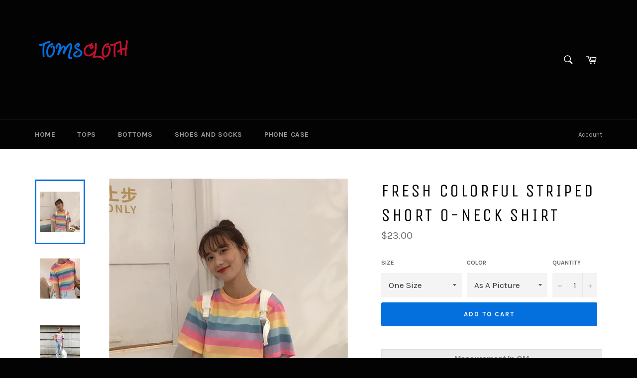

--- FILE ---
content_type: text/html; charset=utf-8
request_url: https://tomscloth.com/products/fresh-colorful-striped-short-o-neck-shirt
body_size: 19053
content:
<!doctype html>
<!--[if IE 9]> <html class="ie9 no-js" lang="en"> <![endif]-->
<!--[if (gt IE 9)|!(IE)]><!--> <html class="no-js" lang="en"> <!--<![endif]-->
<head>
  
  <meta name="p:domain_verify" content="be21b59522747d6dab8a3209861ef909"/>
 
  <meta charset="utf-8">
  <meta http-equiv="X-UA-Compatible" content="IE=edge,chrome=1">
  <meta name="viewport" content="width=device-width,initial-scale=1">
  <meta name="theme-color" content="#030303">

  
    <link rel="shortcut icon" href="//tomscloth.com/cdn/shop/files/Favicon_TC_32x32.png?v=1764748014" type="image/png">
  

  <link rel="canonical" href="https://tomscloth.com/products/fresh-colorful-striped-short-o-neck-shirt">
  <title>
  Fresh Colorful Striped Short O-Neck Shirt &ndash; Tomscloth
  </title>

  
    <meta name="description" content="Buy Fresh Colorful Striped Short O-Neck Shirt from Tomscloth for your outfit of the day. This item is in stock and ready to order. Enjoy 10% discount with using this code: TOMS_MANIA . Don’t forget to tag and follow our instagram : Realtomscloth_ . Happy Shopping">
  

  <!-- /snippets/social-meta-tags.liquid -->




<meta property="og:site_name" content="Tomscloth">
<meta property="og:url" content="https://tomscloth.com/products/fresh-colorful-striped-short-o-neck-shirt">
<meta property="og:title" content="Fresh Colorful Striped Short O-Neck Shirt">
<meta property="og:type" content="product">
<meta property="og:description" content="Buy Fresh Colorful Striped Short O-Neck Shirt from Tomscloth for your outfit of the day. This item is in stock and ready to order. Enjoy 10% discount with using this code: TOMS_MANIA . Don’t forget to tag and follow our instagram : Realtomscloth_ . Happy Shopping">

  <meta property="og:price:amount" content="23.00">
  <meta property="og:price:currency" content="USD">

<meta property="og:image" content="http://tomscloth.com/cdn/shop/products/1_670f20e7-8384-444b-bf0b-71918eda6e1c_1200x1200.png?v=1566570432"><meta property="og:image" content="http://tomscloth.com/cdn/shop/products/2_cf138d88-60a6-477a-a714-1899078515ab_1200x1200.png?v=1566570437"><meta property="og:image" content="http://tomscloth.com/cdn/shop/products/3_8af897e4-1767-4574-961f-f6a09c2e9789_1200x1200.png?v=1566570442">
<meta property="og:image:secure_url" content="https://tomscloth.com/cdn/shop/products/1_670f20e7-8384-444b-bf0b-71918eda6e1c_1200x1200.png?v=1566570432"><meta property="og:image:secure_url" content="https://tomscloth.com/cdn/shop/products/2_cf138d88-60a6-477a-a714-1899078515ab_1200x1200.png?v=1566570437"><meta property="og:image:secure_url" content="https://tomscloth.com/cdn/shop/products/3_8af897e4-1767-4574-961f-f6a09c2e9789_1200x1200.png?v=1566570442">


  <meta name="twitter:site" content="@tomscloth">

<meta name="twitter:card" content="summary_large_image">
<meta name="twitter:title" content="Fresh Colorful Striped Short O-Neck Shirt">
<meta name="twitter:description" content="Buy Fresh Colorful Striped Short O-Neck Shirt from Tomscloth for your outfit of the day. This item is in stock and ready to order. Enjoy 10% discount with using this code: TOMS_MANIA . Don’t forget to tag and follow our instagram : Realtomscloth_ . Happy Shopping">


  <script>
    document.documentElement.className = document.documentElement.className.replace('no-js', 'js');
  </script>

  <link href="//tomscloth.com/cdn/shop/t/9/assets/theme.scss.css?v=53159578462838065931764753230" rel="stylesheet" type="text/css" media="all" />
  
  
  
  <link href="//fonts.googleapis.com/css?family=Karla:400,700" rel="stylesheet" type="text/css" media="all" />


  
    
    
    <link href="//fonts.googleapis.com/css?family=Unica+One:400,700" rel="stylesheet" type="text/css" media="all" />
  



  <script>
    window.theme = window.theme || {};

    theme.strings = {
      stockAvailable: "1 available",
      addToCart: "Add to Cart",
      soldOut: "Sold Out",
      unavailable: "Unavailable",
      noStockAvailable: "The item could not be added to your cart because there are not enough in stock.",
      willNotShipUntil: "Will not ship until [date]",
      willBeInStockAfter: "Will be in stock after [date]",
      totalCartDiscount: "You're saving [savings]",
      addressError: "Error looking up that address",
      addressNoResults: "No results for that address",
      addressQueryLimit: "You have exceeded the Google API usage limit. Consider upgrading to a \u003ca href=\"https:\/\/developers.google.com\/maps\/premium\/usage-limits\"\u003ePremium Plan\u003c\/a\u003e.",
      authError: "There was a problem authenticating your Google Maps API Key."
    };
  </script>

  <!--[if (gt IE 9)|!(IE)]><!--><script src="//tomscloth.com/cdn/shop/t/9/assets/lazysizes.min.js?v=56045284683979784691764751512" async="async"></script><!--<![endif]-->
  <!--[if lte IE 9]><script src="//tomscloth.com/cdn/shop/t/9/assets/lazysizes.min.js?v=56045284683979784691764751512"></script><![endif]-->

  

  <!--[if (gt IE 9)|!(IE)]><!--><script src="//tomscloth.com/cdn/shop/t/9/assets/vendor.js?v=39418018684300761971764751512" defer="defer"></script><!--<![endif]-->
  <!--[if lt IE 9]><script src="//tomscloth.com/cdn/shop/t/9/assets/vendor.js?v=39418018684300761971764751512"></script><![endif]-->

  
    <script>
      window.theme = window.theme || {};
      theme.moneyFormat = "\u003cspan class=money\u003e${{amount}} \u003c\/span\u003e";
    </script>
  

  <!--[if (gt IE 9)|!(IE)]><!--><script src="//tomscloth.com/cdn/shop/t/9/assets/theme.js?v=88021581230502734051764751512" defer="defer"></script><!--<![endif]-->
  <!--[if lte IE 9]><script src="//tomscloth.com/cdn/shop/t/9/assets/theme.js?v=88021581230502734051764751512"></script><![endif]-->

  <script>window.performance && window.performance.mark && window.performance.mark('shopify.content_for_header.start');</script><meta name="google-site-verification" content="ok1tWSAQ2Vs1YQenJcC77OF28o2fRvycDx8v1qBEoAo">
<meta id="shopify-digital-wallet" name="shopify-digital-wallet" content="/984743989/digital_wallets/dialog">
<meta name="shopify-checkout-api-token" content="d473efc97a6291b582d4db0888820632">
<meta id="in-context-paypal-metadata" data-shop-id="984743989" data-venmo-supported="false" data-environment="production" data-locale="en_US" data-paypal-v4="true" data-currency="USD">
<link rel="alternate" type="application/json+oembed" href="https://tomscloth.com/products/fresh-colorful-striped-short-o-neck-shirt.oembed">
<script async="async" src="/checkouts/internal/preloads.js?locale=en-US"></script>
<script id="shopify-features" type="application/json">{"accessToken":"d473efc97a6291b582d4db0888820632","betas":["rich-media-storefront-analytics"],"domain":"tomscloth.com","predictiveSearch":true,"shopId":984743989,"locale":"en"}</script>
<script>var Shopify = Shopify || {};
Shopify.shop = "tomscloth-com.myshopify.com";
Shopify.locale = "en";
Shopify.currency = {"active":"USD","rate":"1.0"};
Shopify.country = "US";
Shopify.theme = {"name":"Venture Fix","id":146252267702,"schema_name":"Venture","schema_version":"4.2.0","theme_store_id":775,"role":"main"};
Shopify.theme.handle = "null";
Shopify.theme.style = {"id":null,"handle":null};
Shopify.cdnHost = "tomscloth.com/cdn";
Shopify.routes = Shopify.routes || {};
Shopify.routes.root = "/";</script>
<script type="module">!function(o){(o.Shopify=o.Shopify||{}).modules=!0}(window);</script>
<script>!function(o){function n(){var o=[];function n(){o.push(Array.prototype.slice.apply(arguments))}return n.q=o,n}var t=o.Shopify=o.Shopify||{};t.loadFeatures=n(),t.autoloadFeatures=n()}(window);</script>
<script id="shop-js-analytics" type="application/json">{"pageType":"product"}</script>
<script defer="defer" async type="module" src="//tomscloth.com/cdn/shopifycloud/shop-js/modules/v2/client.init-shop-cart-sync_D0dqhulL.en.esm.js"></script>
<script defer="defer" async type="module" src="//tomscloth.com/cdn/shopifycloud/shop-js/modules/v2/chunk.common_CpVO7qML.esm.js"></script>
<script type="module">
  await import("//tomscloth.com/cdn/shopifycloud/shop-js/modules/v2/client.init-shop-cart-sync_D0dqhulL.en.esm.js");
await import("//tomscloth.com/cdn/shopifycloud/shop-js/modules/v2/chunk.common_CpVO7qML.esm.js");

  window.Shopify.SignInWithShop?.initShopCartSync?.({"fedCMEnabled":true,"windoidEnabled":true});

</script>
<script>(function() {
  var isLoaded = false;
  function asyncLoad() {
    if (isLoaded) return;
    isLoaded = true;
    var urls = ["\/\/cdn.shopify.com\/proxy\/e7ab1cbda2c2157b2d8ac502b7163128b986a63930b84a42672147b2aa67b0b9\/static.cdn.printful.com\/static\/js\/external\/shopify-product-customizer.js?v=0.28\u0026shop=tomscloth-com.myshopify.com\u0026sp-cache-control=cHVibGljLCBtYXgtYWdlPTkwMA"];
    for (var i = 0; i < urls.length; i++) {
      var s = document.createElement('script');
      s.type = 'text/javascript';
      s.async = true;
      s.src = urls[i];
      var x = document.getElementsByTagName('script')[0];
      x.parentNode.insertBefore(s, x);
    }
  };
  if(window.attachEvent) {
    window.attachEvent('onload', asyncLoad);
  } else {
    window.addEventListener('load', asyncLoad, false);
  }
})();</script>
<script id="__st">var __st={"a":984743989,"offset":-21600,"reqid":"18b1c493-0ed1-4a31-942c-0a08ef8c79ff-1765323550","pageurl":"tomscloth.com\/products\/fresh-colorful-striped-short-o-neck-shirt","u":"e53fcefd9c75","p":"product","rtyp":"product","rid":3814118883381};</script>
<script>window.ShopifyPaypalV4VisibilityTracking = true;</script>
<script id="captcha-bootstrap">!function(){'use strict';const t='contact',e='account',n='new_comment',o=[[t,t],['blogs',n],['comments',n],[t,'customer']],c=[[e,'customer_login'],[e,'guest_login'],[e,'recover_customer_password'],[e,'create_customer']],r=t=>t.map((([t,e])=>`form[action*='/${t}']:not([data-nocaptcha='true']) input[name='form_type'][value='${e}']`)).join(','),a=t=>()=>t?[...document.querySelectorAll(t)].map((t=>t.form)):[];function s(){const t=[...o],e=r(t);return a(e)}const i='password',u='form_key',d=['recaptcha-v3-token','g-recaptcha-response','h-captcha-response',i],f=()=>{try{return window.sessionStorage}catch{return}},m='__shopify_v',_=t=>t.elements[u];function p(t,e,n=!1){try{const o=window.sessionStorage,c=JSON.parse(o.getItem(e)),{data:r}=function(t){const{data:e,action:n}=t;return t[m]||n?{data:e,action:n}:{data:t,action:n}}(c);for(const[e,n]of Object.entries(r))t.elements[e]&&(t.elements[e].value=n);n&&o.removeItem(e)}catch(o){console.error('form repopulation failed',{error:o})}}const l='form_type',E='cptcha';function T(t){t.dataset[E]=!0}const w=window,h=w.document,L='Shopify',v='ce_forms',y='captcha';let A=!1;((t,e)=>{const n=(g='f06e6c50-85a8-45c8-87d0-21a2b65856fe',I='https://cdn.shopify.com/shopifycloud/storefront-forms-hcaptcha/ce_storefront_forms_captcha_hcaptcha.v1.5.2.iife.js',D={infoText:'Protected by hCaptcha',privacyText:'Privacy',termsText:'Terms'},(t,e,n)=>{const o=w[L][v],c=o.bindForm;if(c)return c(t,g,e,D).then(n);var r;o.q.push([[t,g,e,D],n]),r=I,A||(h.body.append(Object.assign(h.createElement('script'),{id:'captcha-provider',async:!0,src:r})),A=!0)});var g,I,D;w[L]=w[L]||{},w[L][v]=w[L][v]||{},w[L][v].q=[],w[L][y]=w[L][y]||{},w[L][y].protect=function(t,e){n(t,void 0,e),T(t)},Object.freeze(w[L][y]),function(t,e,n,w,h,L){const[v,y,A,g]=function(t,e,n){const i=e?o:[],u=t?c:[],d=[...i,...u],f=r(d),m=r(i),_=r(d.filter((([t,e])=>n.includes(e))));return[a(f),a(m),a(_),s()]}(w,h,L),I=t=>{const e=t.target;return e instanceof HTMLFormElement?e:e&&e.form},D=t=>v().includes(t);t.addEventListener('submit',(t=>{const e=I(t);if(!e)return;const n=D(e)&&!e.dataset.hcaptchaBound&&!e.dataset.recaptchaBound,o=_(e),c=g().includes(e)&&(!o||!o.value);(n||c)&&t.preventDefault(),c&&!n&&(function(t){try{if(!f())return;!function(t){const e=f();if(!e)return;const n=_(t);if(!n)return;const o=n.value;o&&e.removeItem(o)}(t);const e=Array.from(Array(32),(()=>Math.random().toString(36)[2])).join('');!function(t,e){_(t)||t.append(Object.assign(document.createElement('input'),{type:'hidden',name:u})),t.elements[u].value=e}(t,e),function(t,e){const n=f();if(!n)return;const o=[...t.querySelectorAll(`input[type='${i}']`)].map((({name:t})=>t)),c=[...d,...o],r={};for(const[a,s]of new FormData(t).entries())c.includes(a)||(r[a]=s);n.setItem(e,JSON.stringify({[m]:1,action:t.action,data:r}))}(t,e)}catch(e){console.error('failed to persist form',e)}}(e),e.submit())}));const S=(t,e)=>{t&&!t.dataset[E]&&(n(t,e.some((e=>e===t))),T(t))};for(const o of['focusin','change'])t.addEventListener(o,(t=>{const e=I(t);D(e)&&S(e,y())}));const B=e.get('form_key'),M=e.get(l),P=B&&M;t.addEventListener('DOMContentLoaded',(()=>{const t=y();if(P)for(const e of t)e.elements[l].value===M&&p(e,B);[...new Set([...A(),...v().filter((t=>'true'===t.dataset.shopifyCaptcha))])].forEach((e=>S(e,t)))}))}(h,new URLSearchParams(w.location.search),n,t,e,['guest_login'])})(!0,!0)}();</script>
<script integrity="sha256-52AcMU7V7pcBOXWImdc/TAGTFKeNjmkeM1Pvks/DTgc=" data-source-attribution="shopify.loadfeatures" defer="defer" src="//tomscloth.com/cdn/shopifycloud/storefront/assets/storefront/load_feature-81c60534.js" crossorigin="anonymous"></script>
<script data-source-attribution="shopify.dynamic_checkout.dynamic.init">var Shopify=Shopify||{};Shopify.PaymentButton=Shopify.PaymentButton||{isStorefrontPortableWallets:!0,init:function(){window.Shopify.PaymentButton.init=function(){};var t=document.createElement("script");t.src="https://tomscloth.com/cdn/shopifycloud/portable-wallets/latest/portable-wallets.en.js",t.type="module",document.head.appendChild(t)}};
</script>
<script data-source-attribution="shopify.dynamic_checkout.buyer_consent">
  function portableWalletsHideBuyerConsent(e){var t=document.getElementById("shopify-buyer-consent"),n=document.getElementById("shopify-subscription-policy-button");t&&n&&(t.classList.add("hidden"),t.setAttribute("aria-hidden","true"),n.removeEventListener("click",e))}function portableWalletsShowBuyerConsent(e){var t=document.getElementById("shopify-buyer-consent"),n=document.getElementById("shopify-subscription-policy-button");t&&n&&(t.classList.remove("hidden"),t.removeAttribute("aria-hidden"),n.addEventListener("click",e))}window.Shopify?.PaymentButton&&(window.Shopify.PaymentButton.hideBuyerConsent=portableWalletsHideBuyerConsent,window.Shopify.PaymentButton.showBuyerConsent=portableWalletsShowBuyerConsent);
</script>
<script data-source-attribution="shopify.dynamic_checkout.cart.bootstrap">document.addEventListener("DOMContentLoaded",(function(){function t(){return document.querySelector("shopify-accelerated-checkout-cart, shopify-accelerated-checkout")}if(t())Shopify.PaymentButton.init();else{new MutationObserver((function(e,n){t()&&(Shopify.PaymentButton.init(),n.disconnect())})).observe(document.body,{childList:!0,subtree:!0})}}));
</script>
<script id='scb4127' type='text/javascript' async='' src='https://tomscloth.com/cdn/shopifycloud/privacy-banner/storefront-banner.js'></script><link id="shopify-accelerated-checkout-styles" rel="stylesheet" media="screen" href="https://tomscloth.com/cdn/shopifycloud/portable-wallets/latest/accelerated-checkout-backwards-compat.css" crossorigin="anonymous">
<style id="shopify-accelerated-checkout-cart">
        #shopify-buyer-consent {
  margin-top: 1em;
  display: inline-block;
  width: 100%;
}

#shopify-buyer-consent.hidden {
  display: none;
}

#shopify-subscription-policy-button {
  background: none;
  border: none;
  padding: 0;
  text-decoration: underline;
  font-size: inherit;
  cursor: pointer;
}

#shopify-subscription-policy-button::before {
  box-shadow: none;
}

      </style>

<script>window.performance && window.performance.mark && window.performance.mark('shopify.content_for_header.end');</script>

<link href="https://monorail-edge.shopifysvc.com" rel="dns-prefetch">
<script>(function(){if ("sendBeacon" in navigator && "performance" in window) {try {var session_token_from_headers = performance.getEntriesByType('navigation')[0].serverTiming.find(x => x.name == '_s').description;} catch {var session_token_from_headers = undefined;}var session_cookie_matches = document.cookie.match(/_shopify_s=([^;]*)/);var session_token_from_cookie = session_cookie_matches && session_cookie_matches.length === 2 ? session_cookie_matches[1] : "";var session_token = session_token_from_headers || session_token_from_cookie || "";function handle_abandonment_event(e) {var entries = performance.getEntries().filter(function(entry) {return /monorail-edge.shopifysvc.com/.test(entry.name);});if (!window.abandonment_tracked && entries.length === 0) {window.abandonment_tracked = true;var currentMs = Date.now();var navigation_start = performance.timing.navigationStart;var payload = {shop_id: 984743989,url: window.location.href,navigation_start,duration: currentMs - navigation_start,session_token,page_type: "product"};window.navigator.sendBeacon("https://monorail-edge.shopifysvc.com/v1/produce", JSON.stringify({schema_id: "online_store_buyer_site_abandonment/1.1",payload: payload,metadata: {event_created_at_ms: currentMs,event_sent_at_ms: currentMs}}));}}window.addEventListener('pagehide', handle_abandonment_event);}}());</script>
<script id="web-pixels-manager-setup">(function e(e,d,r,n,o){if(void 0===o&&(o={}),!Boolean(null===(a=null===(i=window.Shopify)||void 0===i?void 0:i.analytics)||void 0===a?void 0:a.replayQueue)){var i,a;window.Shopify=window.Shopify||{};var t=window.Shopify;t.analytics=t.analytics||{};var s=t.analytics;s.replayQueue=[],s.publish=function(e,d,r){return s.replayQueue.push([e,d,r]),!0};try{self.performance.mark("wpm:start")}catch(e){}var l=function(){var e={modern:/Edge?\/(1{2}[4-9]|1[2-9]\d|[2-9]\d{2}|\d{4,})\.\d+(\.\d+|)|Firefox\/(1{2}[4-9]|1[2-9]\d|[2-9]\d{2}|\d{4,})\.\d+(\.\d+|)|Chrom(ium|e)\/(9{2}|\d{3,})\.\d+(\.\d+|)|(Maci|X1{2}).+ Version\/(15\.\d+|(1[6-9]|[2-9]\d|\d{3,})\.\d+)([,.]\d+|)( \(\w+\)|)( Mobile\/\w+|) Safari\/|Chrome.+OPR\/(9{2}|\d{3,})\.\d+\.\d+|(CPU[ +]OS|iPhone[ +]OS|CPU[ +]iPhone|CPU IPhone OS|CPU iPad OS)[ +]+(15[._]\d+|(1[6-9]|[2-9]\d|\d{3,})[._]\d+)([._]\d+|)|Android:?[ /-](13[3-9]|1[4-9]\d|[2-9]\d{2}|\d{4,})(\.\d+|)(\.\d+|)|Android.+Firefox\/(13[5-9]|1[4-9]\d|[2-9]\d{2}|\d{4,})\.\d+(\.\d+|)|Android.+Chrom(ium|e)\/(13[3-9]|1[4-9]\d|[2-9]\d{2}|\d{4,})\.\d+(\.\d+|)|SamsungBrowser\/([2-9]\d|\d{3,})\.\d+/,legacy:/Edge?\/(1[6-9]|[2-9]\d|\d{3,})\.\d+(\.\d+|)|Firefox\/(5[4-9]|[6-9]\d|\d{3,})\.\d+(\.\d+|)|Chrom(ium|e)\/(5[1-9]|[6-9]\d|\d{3,})\.\d+(\.\d+|)([\d.]+$|.*Safari\/(?![\d.]+ Edge\/[\d.]+$))|(Maci|X1{2}).+ Version\/(10\.\d+|(1[1-9]|[2-9]\d|\d{3,})\.\d+)([,.]\d+|)( \(\w+\)|)( Mobile\/\w+|) Safari\/|Chrome.+OPR\/(3[89]|[4-9]\d|\d{3,})\.\d+\.\d+|(CPU[ +]OS|iPhone[ +]OS|CPU[ +]iPhone|CPU IPhone OS|CPU iPad OS)[ +]+(10[._]\d+|(1[1-9]|[2-9]\d|\d{3,})[._]\d+)([._]\d+|)|Android:?[ /-](13[3-9]|1[4-9]\d|[2-9]\d{2}|\d{4,})(\.\d+|)(\.\d+|)|Mobile Safari.+OPR\/([89]\d|\d{3,})\.\d+\.\d+|Android.+Firefox\/(13[5-9]|1[4-9]\d|[2-9]\d{2}|\d{4,})\.\d+(\.\d+|)|Android.+Chrom(ium|e)\/(13[3-9]|1[4-9]\d|[2-9]\d{2}|\d{4,})\.\d+(\.\d+|)|Android.+(UC? ?Browser|UCWEB|U3)[ /]?(15\.([5-9]|\d{2,})|(1[6-9]|[2-9]\d|\d{3,})\.\d+)\.\d+|SamsungBrowser\/(5\.\d+|([6-9]|\d{2,})\.\d+)|Android.+MQ{2}Browser\/(14(\.(9|\d{2,})|)|(1[5-9]|[2-9]\d|\d{3,})(\.\d+|))(\.\d+|)|K[Aa][Ii]OS\/(3\.\d+|([4-9]|\d{2,})\.\d+)(\.\d+|)/},d=e.modern,r=e.legacy,n=navigator.userAgent;return n.match(d)?"modern":n.match(r)?"legacy":"unknown"}(),u="modern"===l?"modern":"legacy",c=(null!=n?n:{modern:"",legacy:""})[u],f=function(e){return[e.baseUrl,"/wpm","/b",e.hashVersion,"modern"===e.buildTarget?"m":"l",".js"].join("")}({baseUrl:d,hashVersion:r,buildTarget:u}),m=function(e){var d=e.version,r=e.bundleTarget,n=e.surface,o=e.pageUrl,i=e.monorailEndpoint;return{emit:function(e){var a=e.status,t=e.errorMsg,s=(new Date).getTime(),l=JSON.stringify({metadata:{event_sent_at_ms:s},events:[{schema_id:"web_pixels_manager_load/3.1",payload:{version:d,bundle_target:r,page_url:o,status:a,surface:n,error_msg:t},metadata:{event_created_at_ms:s}}]});if(!i)return console&&console.warn&&console.warn("[Web Pixels Manager] No Monorail endpoint provided, skipping logging."),!1;try{return self.navigator.sendBeacon.bind(self.navigator)(i,l)}catch(e){}var u=new XMLHttpRequest;try{return u.open("POST",i,!0),u.setRequestHeader("Content-Type","text/plain"),u.send(l),!0}catch(e){return console&&console.warn&&console.warn("[Web Pixels Manager] Got an unhandled error while logging to Monorail."),!1}}}}({version:r,bundleTarget:l,surface:e.surface,pageUrl:self.location.href,monorailEndpoint:e.monorailEndpoint});try{o.browserTarget=l,function(e){var d=e.src,r=e.async,n=void 0===r||r,o=e.onload,i=e.onerror,a=e.sri,t=e.scriptDataAttributes,s=void 0===t?{}:t,l=document.createElement("script"),u=document.querySelector("head"),c=document.querySelector("body");if(l.async=n,l.src=d,a&&(l.integrity=a,l.crossOrigin="anonymous"),s)for(var f in s)if(Object.prototype.hasOwnProperty.call(s,f))try{l.dataset[f]=s[f]}catch(e){}if(o&&l.addEventListener("load",o),i&&l.addEventListener("error",i),u)u.appendChild(l);else{if(!c)throw new Error("Did not find a head or body element to append the script");c.appendChild(l)}}({src:f,async:!0,onload:function(){if(!function(){var e,d;return Boolean(null===(d=null===(e=window.Shopify)||void 0===e?void 0:e.analytics)||void 0===d?void 0:d.initialized)}()){var d=window.webPixelsManager.init(e)||void 0;if(d){var r=window.Shopify.analytics;r.replayQueue.forEach((function(e){var r=e[0],n=e[1],o=e[2];d.publishCustomEvent(r,n,o)})),r.replayQueue=[],r.publish=d.publishCustomEvent,r.visitor=d.visitor,r.initialized=!0}}},onerror:function(){return m.emit({status:"failed",errorMsg:"".concat(f," has failed to load")})},sri:function(e){var d=/^sha384-[A-Za-z0-9+/=]+$/;return"string"==typeof e&&d.test(e)}(c)?c:"",scriptDataAttributes:o}),m.emit({status:"loading"})}catch(e){m.emit({status:"failed",errorMsg:(null==e?void 0:e.message)||"Unknown error"})}}})({shopId: 984743989,storefrontBaseUrl: "https://tomscloth.com",extensionsBaseUrl: "https://extensions.shopifycdn.com/cdn/shopifycloud/web-pixels-manager",monorailEndpoint: "https://monorail-edge.shopifysvc.com/unstable/produce_batch",surface: "storefront-renderer",enabledBetaFlags: ["2dca8a86"],webPixelsConfigList: [{"id":"595067062","configuration":"{\"pixelCode\":\"CS86DCBC77U0EJN16MG0\"}","eventPayloadVersion":"v1","runtimeContext":"STRICT","scriptVersion":"22e92c2ad45662f435e4801458fb78cc","type":"APP","apiClientId":4383523,"privacyPurposes":["ANALYTICS","MARKETING","SALE_OF_DATA"],"dataSharingAdjustments":{"protectedCustomerApprovalScopes":["read_customer_address","read_customer_email","read_customer_name","read_customer_personal_data","read_customer_phone"]}},{"id":"552042678","configuration":"{\"config\":\"{\\\"pixel_id\\\":\\\"G-6VN1282Q52\\\",\\\"target_country\\\":\\\"US\\\",\\\"gtag_events\\\":[{\\\"type\\\":\\\"search\\\",\\\"action_label\\\":[\\\"G-6VN1282Q52\\\",\\\"AW-781244005\\\/2MG5CJmsn-YCEOWsw_QC\\\"]},{\\\"type\\\":\\\"begin_checkout\\\",\\\"action_label\\\":[\\\"G-6VN1282Q52\\\",\\\"AW-781244005\\\/8KRhCJasn-YCEOWsw_QC\\\"]},{\\\"type\\\":\\\"view_item\\\",\\\"action_label\\\":[\\\"G-6VN1282Q52\\\",\\\"AW-781244005\\\/AZqCCJCsn-YCEOWsw_QC\\\",\\\"MC-4W9DQXZ6XH\\\"]},{\\\"type\\\":\\\"purchase\\\",\\\"action_label\\\":[\\\"G-6VN1282Q52\\\",\\\"AW-781244005\\\/QJ4oCI2sn-YCEOWsw_QC\\\",\\\"MC-4W9DQXZ6XH\\\"]},{\\\"type\\\":\\\"page_view\\\",\\\"action_label\\\":[\\\"G-6VN1282Q52\\\",\\\"AW-781244005\\\/awSXCIqsn-YCEOWsw_QC\\\",\\\"MC-4W9DQXZ6XH\\\"]},{\\\"type\\\":\\\"add_payment_info\\\",\\\"action_label\\\":[\\\"G-6VN1282Q52\\\",\\\"AW-781244005\\\/oOVmCJysn-YCEOWsw_QC\\\"]},{\\\"type\\\":\\\"add_to_cart\\\",\\\"action_label\\\":[\\\"G-6VN1282Q52\\\",\\\"AW-781244005\\\/4g0BCJOsn-YCEOWsw_QC\\\"]}],\\\"enable_monitoring_mode\\\":false}\"}","eventPayloadVersion":"v1","runtimeContext":"OPEN","scriptVersion":"b2a88bafab3e21179ed38636efcd8a93","type":"APP","apiClientId":1780363,"privacyPurposes":[],"dataSharingAdjustments":{"protectedCustomerApprovalScopes":["read_customer_address","read_customer_email","read_customer_name","read_customer_personal_data","read_customer_phone"]}},{"id":"134906038","eventPayloadVersion":"1","runtimeContext":"LAX","scriptVersion":"1","type":"CUSTOM","privacyPurposes":["ANALYTICS","MARKETING","SALE_OF_DATA"],"name":"Checkout Ultimate DataLayer"},{"id":"135692470","eventPayloadVersion":"1","runtimeContext":"LAX","scriptVersion":"1","type":"CUSTOM","privacyPurposes":["ANALYTICS","MARKETING","SALE_OF_DATA"],"name":"Pinterest Enhanced Pixel"},{"id":"shopify-app-pixel","configuration":"{}","eventPayloadVersion":"v1","runtimeContext":"STRICT","scriptVersion":"0450","apiClientId":"shopify-pixel","type":"APP","privacyPurposes":["ANALYTICS","MARKETING"]},{"id":"shopify-custom-pixel","eventPayloadVersion":"v1","runtimeContext":"LAX","scriptVersion":"0450","apiClientId":"shopify-pixel","type":"CUSTOM","privacyPurposes":["ANALYTICS","MARKETING"]}],isMerchantRequest: false,initData: {"shop":{"name":"Tomscloth","paymentSettings":{"currencyCode":"USD"},"myshopifyDomain":"tomscloth-com.myshopify.com","countryCode":"ID","storefrontUrl":"https:\/\/tomscloth.com"},"customer":null,"cart":null,"checkout":null,"productVariants":[{"price":{"amount":23.0,"currencyCode":"USD"},"product":{"title":"Fresh Colorful Striped Short O-Neck Shirt","vendor":"Tomscloth","id":"3814118883381","untranslatedTitle":"Fresh Colorful Striped Short O-Neck Shirt","url":"\/products\/fresh-colorful-striped-short-o-neck-shirt","type":""},"id":"29342301454389","image":{"src":"\/\/tomscloth.com\/cdn\/shop\/products\/1_670f20e7-8384-444b-bf0b-71918eda6e1c.png?v=1566570432"},"sku":"","title":"One Size \/ As A Picture","untranslatedTitle":"One Size \/ As A Picture"}],"purchasingCompany":null},},"https://tomscloth.com/cdn","ae1676cfwd2530674p4253c800m34e853cb",{"modern":"","legacy":""},{"shopId":"984743989","storefrontBaseUrl":"https:\/\/tomscloth.com","extensionBaseUrl":"https:\/\/extensions.shopifycdn.com\/cdn\/shopifycloud\/web-pixels-manager","surface":"storefront-renderer","enabledBetaFlags":"[\"2dca8a86\"]","isMerchantRequest":"false","hashVersion":"ae1676cfwd2530674p4253c800m34e853cb","publish":"custom","events":"[[\"page_viewed\",{}],[\"product_viewed\",{\"productVariant\":{\"price\":{\"amount\":23.0,\"currencyCode\":\"USD\"},\"product\":{\"title\":\"Fresh Colorful Striped Short O-Neck Shirt\",\"vendor\":\"Tomscloth\",\"id\":\"3814118883381\",\"untranslatedTitle\":\"Fresh Colorful Striped Short O-Neck Shirt\",\"url\":\"\/products\/fresh-colorful-striped-short-o-neck-shirt\",\"type\":\"\"},\"id\":\"29342301454389\",\"image\":{\"src\":\"\/\/tomscloth.com\/cdn\/shop\/products\/1_670f20e7-8384-444b-bf0b-71918eda6e1c.png?v=1566570432\"},\"sku\":\"\",\"title\":\"One Size \/ As A Picture\",\"untranslatedTitle\":\"One Size \/ As A Picture\"}}]]"});</script><script>
  window.ShopifyAnalytics = window.ShopifyAnalytics || {};
  window.ShopifyAnalytics.meta = window.ShopifyAnalytics.meta || {};
  window.ShopifyAnalytics.meta.currency = 'USD';
  var meta = {"product":{"id":3814118883381,"gid":"gid:\/\/shopify\/Product\/3814118883381","vendor":"Tomscloth","type":"","variants":[{"id":29342301454389,"price":2300,"name":"Fresh Colorful Striped Short O-Neck Shirt - One Size \/ As A Picture","public_title":"One Size \/ As A Picture","sku":""}],"remote":false},"page":{"pageType":"product","resourceType":"product","resourceId":3814118883381}};
  for (var attr in meta) {
    window.ShopifyAnalytics.meta[attr] = meta[attr];
  }
</script>
<script class="analytics">
  (function () {
    var customDocumentWrite = function(content) {
      var jquery = null;

      if (window.jQuery) {
        jquery = window.jQuery;
      } else if (window.Checkout && window.Checkout.$) {
        jquery = window.Checkout.$;
      }

      if (jquery) {
        jquery('body').append(content);
      }
    };

    var hasLoggedConversion = function(token) {
      if (token) {
        return document.cookie.indexOf('loggedConversion=' + token) !== -1;
      }
      return false;
    }

    var setCookieIfConversion = function(token) {
      if (token) {
        var twoMonthsFromNow = new Date(Date.now());
        twoMonthsFromNow.setMonth(twoMonthsFromNow.getMonth() + 2);

        document.cookie = 'loggedConversion=' + token + '; expires=' + twoMonthsFromNow;
      }
    }

    var trekkie = window.ShopifyAnalytics.lib = window.trekkie = window.trekkie || [];
    if (trekkie.integrations) {
      return;
    }
    trekkie.methods = [
      'identify',
      'page',
      'ready',
      'track',
      'trackForm',
      'trackLink'
    ];
    trekkie.factory = function(method) {
      return function() {
        var args = Array.prototype.slice.call(arguments);
        args.unshift(method);
        trekkie.push(args);
        return trekkie;
      };
    };
    for (var i = 0; i < trekkie.methods.length; i++) {
      var key = trekkie.methods[i];
      trekkie[key] = trekkie.factory(key);
    }
    trekkie.load = function(config) {
      trekkie.config = config || {};
      trekkie.config.initialDocumentCookie = document.cookie;
      var first = document.getElementsByTagName('script')[0];
      var script = document.createElement('script');
      script.type = 'text/javascript';
      script.onerror = function(e) {
        var scriptFallback = document.createElement('script');
        scriptFallback.type = 'text/javascript';
        scriptFallback.onerror = function(error) {
                var Monorail = {
      produce: function produce(monorailDomain, schemaId, payload) {
        var currentMs = new Date().getTime();
        var event = {
          schema_id: schemaId,
          payload: payload,
          metadata: {
            event_created_at_ms: currentMs,
            event_sent_at_ms: currentMs
          }
        };
        return Monorail.sendRequest("https://" + monorailDomain + "/v1/produce", JSON.stringify(event));
      },
      sendRequest: function sendRequest(endpointUrl, payload) {
        // Try the sendBeacon API
        if (window && window.navigator && typeof window.navigator.sendBeacon === 'function' && typeof window.Blob === 'function' && !Monorail.isIos12()) {
          var blobData = new window.Blob([payload], {
            type: 'text/plain'
          });

          if (window.navigator.sendBeacon(endpointUrl, blobData)) {
            return true;
          } // sendBeacon was not successful

        } // XHR beacon

        var xhr = new XMLHttpRequest();

        try {
          xhr.open('POST', endpointUrl);
          xhr.setRequestHeader('Content-Type', 'text/plain');
          xhr.send(payload);
        } catch (e) {
          console.log(e);
        }

        return false;
      },
      isIos12: function isIos12() {
        return window.navigator.userAgent.lastIndexOf('iPhone; CPU iPhone OS 12_') !== -1 || window.navigator.userAgent.lastIndexOf('iPad; CPU OS 12_') !== -1;
      }
    };
    Monorail.produce('monorail-edge.shopifysvc.com',
      'trekkie_storefront_load_errors/1.1',
      {shop_id: 984743989,
      theme_id: 146252267702,
      app_name: "storefront",
      context_url: window.location.href,
      source_url: "//tomscloth.com/cdn/s/trekkie.storefront.94e7babdf2ec3663c2b14be7d5a3b25b9303ebb0.min.js"});

        };
        scriptFallback.async = true;
        scriptFallback.src = '//tomscloth.com/cdn/s/trekkie.storefront.94e7babdf2ec3663c2b14be7d5a3b25b9303ebb0.min.js';
        first.parentNode.insertBefore(scriptFallback, first);
      };
      script.async = true;
      script.src = '//tomscloth.com/cdn/s/trekkie.storefront.94e7babdf2ec3663c2b14be7d5a3b25b9303ebb0.min.js';
      first.parentNode.insertBefore(script, first);
    };
    trekkie.load(
      {"Trekkie":{"appName":"storefront","development":false,"defaultAttributes":{"shopId":984743989,"isMerchantRequest":null,"themeId":146252267702,"themeCityHash":"4856141661299094632","contentLanguage":"en","currency":"USD","eventMetadataId":"18e3447b-7270-4f18-ac82-36b2789e3c2d"},"isServerSideCookieWritingEnabled":true,"monorailRegion":"shop_domain","enabledBetaFlags":["f0df213a"]},"Session Attribution":{},"S2S":{"facebookCapiEnabled":false,"source":"trekkie-storefront-renderer","apiClientId":580111}}
    );

    var loaded = false;
    trekkie.ready(function() {
      if (loaded) return;
      loaded = true;

      window.ShopifyAnalytics.lib = window.trekkie;

      var originalDocumentWrite = document.write;
      document.write = customDocumentWrite;
      try { window.ShopifyAnalytics.merchantGoogleAnalytics.call(this); } catch(error) {};
      document.write = originalDocumentWrite;

      window.ShopifyAnalytics.lib.page(null,{"pageType":"product","resourceType":"product","resourceId":3814118883381,"shopifyEmitted":true});

      var match = window.location.pathname.match(/checkouts\/(.+)\/(thank_you|post_purchase)/)
      var token = match? match[1]: undefined;
      if (!hasLoggedConversion(token)) {
        setCookieIfConversion(token);
        window.ShopifyAnalytics.lib.track("Viewed Product",{"currency":"USD","variantId":29342301454389,"productId":3814118883381,"productGid":"gid:\/\/shopify\/Product\/3814118883381","name":"Fresh Colorful Striped Short O-Neck Shirt - One Size \/ As A Picture","price":"23.00","sku":"","brand":"Tomscloth","variant":"One Size \/ As A Picture","category":"","nonInteraction":true,"remote":false},undefined,undefined,{"shopifyEmitted":true});
      window.ShopifyAnalytics.lib.track("monorail:\/\/trekkie_storefront_viewed_product\/1.1",{"currency":"USD","variantId":29342301454389,"productId":3814118883381,"productGid":"gid:\/\/shopify\/Product\/3814118883381","name":"Fresh Colorful Striped Short O-Neck Shirt - One Size \/ As A Picture","price":"23.00","sku":"","brand":"Tomscloth","variant":"One Size \/ As A Picture","category":"","nonInteraction":true,"remote":false,"referer":"https:\/\/tomscloth.com\/products\/fresh-colorful-striped-short-o-neck-shirt"});
      }
    });


        var eventsListenerScript = document.createElement('script');
        eventsListenerScript.async = true;
        eventsListenerScript.src = "//tomscloth.com/cdn/shopifycloud/storefront/assets/shop_events_listener-3da45d37.js";
        document.getElementsByTagName('head')[0].appendChild(eventsListenerScript);

})();</script>
  <script>
  if (!window.ga || (window.ga && typeof window.ga !== 'function')) {
    window.ga = function ga() {
      (window.ga.q = window.ga.q || []).push(arguments);
      if (window.Shopify && window.Shopify.analytics && typeof window.Shopify.analytics.publish === 'function') {
        window.Shopify.analytics.publish("ga_stub_called", {}, {sendTo: "google_osp_migration"});
      }
      console.error("Shopify's Google Analytics stub called with:", Array.from(arguments), "\nSee https://help.shopify.com/manual/promoting-marketing/pixels/pixel-migration#google for more information.");
    };
    if (window.Shopify && window.Shopify.analytics && typeof window.Shopify.analytics.publish === 'function') {
      window.Shopify.analytics.publish("ga_stub_initialized", {}, {sendTo: "google_osp_migration"});
    }
  }
</script>
<script
  defer
  src="https://tomscloth.com/cdn/shopifycloud/perf-kit/shopify-perf-kit-2.1.2.min.js"
  data-application="storefront-renderer"
  data-shop-id="984743989"
  data-render-region="gcp-us-central1"
  data-page-type="product"
  data-theme-instance-id="146252267702"
  data-theme-name="Venture"
  data-theme-version="4.2.0"
  data-monorail-region="shop_domain"
  data-resource-timing-sampling-rate="10"
  data-shs="true"
  data-shs-beacon="true"
  data-shs-export-with-fetch="true"
  data-shs-logs-sample-rate="1"
></script>
</head>


<body class="template-product" >

  <a class="in-page-link visually-hidden skip-link" href="#MainContent">
    Skip to content
  </a>

  <div id="shopify-section-header" class="shopify-section"><style>
.site-header__logo img {
  max-width: 200px;
}
</style>

<div id="NavDrawer" class="drawer drawer--left">
  <div class="drawer__inner">
    <form action="/search" method="get" class="drawer__search" role="search">
      <input type="search" name="q" placeholder="Search" aria-label="Search" class="drawer__search-input">

      <button type="submit" class="text-link drawer__search-submit">
        <svg aria-hidden="true" focusable="false" role="presentation" class="icon icon-search" viewBox="0 0 32 32"><path fill="#444" d="M21.839 18.771a10.012 10.012 0 0 0 1.57-5.39c0-5.548-4.493-10.048-10.034-10.048-5.548 0-10.041 4.499-10.041 10.048s4.493 10.048 10.034 10.048c2.012 0 3.886-.594 5.456-1.61l.455-.317 7.165 7.165 2.223-2.263-7.158-7.165.33-.468zM18.995 7.767c1.498 1.498 2.322 3.49 2.322 5.608s-.825 4.11-2.322 5.608c-1.498 1.498-3.49 2.322-5.608 2.322s-4.11-.825-5.608-2.322c-1.498-1.498-2.322-3.49-2.322-5.608s.825-4.11 2.322-5.608c1.498-1.498 3.49-2.322 5.608-2.322s4.11.825 5.608 2.322z"/></svg>
        <span class="icon__fallback-text">Search</span>
      </button>
    </form>
    <ul class="drawer__nav">
      
        

        
          <li class="drawer__nav-item">
            <a href="/" 
              class="drawer__nav-link drawer__nav-link--top-level"
              
            >
              HOME
            </a>
          </li>
        
      
        

        
          <li class="drawer__nav-item">
            <a href="/collections/tops" 
              class="drawer__nav-link drawer__nav-link--top-level"
              
            >
              TOPS
            </a>
          </li>
        
      
        

        
          <li class="drawer__nav-item">
            <a href="/collections/bottoms" 
              class="drawer__nav-link drawer__nav-link--top-level"
              
            >
              BOTTOMS
            </a>
          </li>
        
      
        

        
          <li class="drawer__nav-item">
            <a href="/collections/shoes-and-socks" 
              class="drawer__nav-link drawer__nav-link--top-level"
              
            >
              SHOES AND SOCKS
            </a>
          </li>
        
      
        

        
          <li class="drawer__nav-item">
            <a href="/collections/phone-case" 
              class="drawer__nav-link drawer__nav-link--top-level"
              
            >
              PHONE CASE
            </a>
          </li>
        
      

      
        
          <li class="drawer__nav-item">
            <a href="/account/login" class="drawer__nav-link drawer__nav-link--top-level">
              Account
            </a>
          </li>
        
      
    </ul>
  </div>
</div>

<header class="site-header page-element is-moved-by-drawer" role="banner" data-section-id="header" data-section-type="header">
  <div class="site-header__upper page-width">
    <div class="grid grid--table">
      <div class="grid__item small--one-quarter medium-up--hide">
        <button type="button" class="text-link site-header__link js-drawer-open-left">
          <span class="site-header__menu-toggle--open">
            <svg aria-hidden="true" focusable="false" role="presentation" class="icon icon-hamburger" viewBox="0 0 32 32"><path fill="#444" d="M4.889 14.958h22.222v2.222H4.889v-2.222zM4.889 8.292h22.222v2.222H4.889V8.292zM4.889 21.625h22.222v2.222H4.889v-2.222z"/></svg>
          </span>
          <span class="site-header__menu-toggle--close">
            <svg aria-hidden="true" focusable="false" role="presentation" class="icon icon-close" viewBox="0 0 32 32"><path fill="#444" d="M25.313 8.55l-1.862-1.862-7.45 7.45-7.45-7.45L6.689 8.55l7.45 7.45-7.45 7.45 1.862 1.862 7.45-7.45 7.45 7.45 1.862-1.862-7.45-7.45z"/></svg>
          </span>
          <span class="icon__fallback-text">Site navigation</span>
        </button>
      </div>
      <div class="grid__item small--one-half medium-up--two-thirds small--text-center">
        
          <div class="site-header__logo h1" itemscope itemtype="http://schema.org/Organization">
        
          
            
            <a href="/" itemprop="url" class="site-header__logo-link">
              <img src="//tomscloth.com/cdn/shop/files/Tomscloth_New_Logo_200x.png?v=1764748057"
                   srcset="//tomscloth.com/cdn/shop/files/Tomscloth_New_Logo_200x.png?v=1764748057 1x, //tomscloth.com/cdn/shop/files/Tomscloth_New_Logo_200x@2x.png?v=1764748057 2x"
                   alt="Tomscloth"
                   itemprop="logo">
            </a>
          
        
          </div>
        
      </div>

      <div class="grid__item small--one-quarter medium-up--one-third text-right">
        <div id="SiteNavSearchCart">
          <form action="/search" method="get" class="site-header__search small--hide" role="search">
            
            <div class="site-header__search-inner">
              <label for="SiteNavSearch" class="visually-hidden">Search</label>
              <input type="search" name="q" id="SiteNavSearch" placeholder="Search" aria-label="Search" class="site-header__search-input">
            </div>

            <button type="submit" class="text-link site-header__link site-header__search-submit">
              <svg aria-hidden="true" focusable="false" role="presentation" class="icon icon-search" viewBox="0 0 32 32"><path fill="#444" d="M21.839 18.771a10.012 10.012 0 0 0 1.57-5.39c0-5.548-4.493-10.048-10.034-10.048-5.548 0-10.041 4.499-10.041 10.048s4.493 10.048 10.034 10.048c2.012 0 3.886-.594 5.456-1.61l.455-.317 7.165 7.165 2.223-2.263-7.158-7.165.33-.468zM18.995 7.767c1.498 1.498 2.322 3.49 2.322 5.608s-.825 4.11-2.322 5.608c-1.498 1.498-3.49 2.322-5.608 2.322s-4.11-.825-5.608-2.322c-1.498-1.498-2.322-3.49-2.322-5.608s.825-4.11 2.322-5.608c1.498-1.498 3.49-2.322 5.608-2.322s4.11.825 5.608 2.322z"/></svg>
              <span class="icon__fallback-text">Search</span>
            </button>
          </form>

          <a href="/cart" class="site-header__link site-header__cart">
            <svg aria-hidden="true" focusable="false" role="presentation" class="icon icon-cart" viewBox="0 0 31 32"><path d="M14.568 25.629c-1.222 0-2.111.889-2.111 2.111 0 1.111 1 2.111 2.111 2.111 1.222 0 2.111-.889 2.111-2.111s-.889-2.111-2.111-2.111zm10.22 0c-1.222 0-2.111.889-2.111 2.111 0 1.111 1 2.111 2.111 2.111 1.222 0 2.111-.889 2.111-2.111s-.889-2.111-2.111-2.111zm2.555-3.777H12.457L7.347 7.078c-.222-.333-.555-.667-1-.667H1.792c-.667 0-1.111.444-1.111 1s.444 1 1.111 1h3.777l5.11 14.885c.111.444.555.666 1 .666h15.663c.555 0 1.111-.444 1.111-1 0-.666-.555-1.111-1.111-1.111zm2.333-11.442l-18.44-1.555h-.111c-.555 0-.777.333-.667.889l3.222 9.22c.222.555.889 1 1.444 1h13.441c.555 0 1.111-.444 1.222-1l.778-7.443c.111-.555-.333-1.111-.889-1.111zm-2 7.443H15.568l-2.333-6.776 15.108 1.222-.666 5.554z"/></svg>
            <span class="icon__fallback-text">Cart</span>
            <span class="site-header__cart-indicator hide"></span>
          </a>
        </div>
      </div>
    </div>
  </div>

  <div id="StickNavWrapper">
    <div id="StickyBar" class="sticky">
      <nav class="nav-bar small--hide" role="navigation" id="StickyNav">
        <div class="page-width">
          <div class="grid grid--table">
            <div class="grid__item four-fifths" id="SiteNavParent">
              <button type="button" class="hide text-link site-nav__link site-nav__link--compressed js-drawer-open-left" id="SiteNavCompressed">
                <svg aria-hidden="true" focusable="false" role="presentation" class="icon icon-hamburger" viewBox="0 0 32 32"><path fill="#444" d="M4.889 14.958h22.222v2.222H4.889v-2.222zM4.889 8.292h22.222v2.222H4.889V8.292zM4.889 21.625h22.222v2.222H4.889v-2.222z"/></svg>
                <span class="site-nav__link-menu-label">Menu</span>
                <span class="icon__fallback-text">Site navigation</span>
              </button>
              <ul class="site-nav list--inline" id="SiteNav">
                
                  

                  
                  
                  
                  

                  

                  
                  

                  
                    <li class="site-nav__item">
                      <a href="/" class="site-nav__link">
                        HOME
                      </a>
                    </li>
                  
                
                  

                  
                  
                  
                  

                  

                  
                  

                  
                    <li class="site-nav__item">
                      <a href="/collections/tops" class="site-nav__link">
                        TOPS
                      </a>
                    </li>
                  
                
                  

                  
                  
                  
                  

                  

                  
                  

                  
                    <li class="site-nav__item">
                      <a href="/collections/bottoms" class="site-nav__link">
                        BOTTOMS
                      </a>
                    </li>
                  
                
                  

                  
                  
                  
                  

                  

                  
                  

                  
                    <li class="site-nav__item">
                      <a href="/collections/shoes-and-socks" class="site-nav__link">
                        SHOES AND SOCKS
                      </a>
                    </li>
                  
                
                  

                  
                  
                  
                  

                  

                  
                  

                  
                    <li class="site-nav__item">
                      <a href="/collections/phone-case" class="site-nav__link">
                        PHONE CASE
                      </a>
                    </li>
                  
                
              </ul>
            </div>
            <div class="grid__item one-fifth text-right">
              <div class="sticky-only" id="StickyNavSearchCart"></div>
              
                <div class="customer-login-links sticky-hidden">
                  
                    <a href="/account/login" id="customer_login_link">Account</a>
                  
                </div>
              
            </div>
          </div>
        </div>
      </nav>
      <div id="NotificationSuccess" class="notification notification--success" aria-hidden="true">
        <div class="page-width notification__inner notification__inner--has-link">
          <a href="/cart" class="notification__link">
            <span class="notification__message">Item added to cart. <span>View cart and check out</span>.</span>
          </a>
          <button type="button" class="text-link notification__close">
            <svg aria-hidden="true" focusable="false" role="presentation" class="icon icon-close" viewBox="0 0 32 32"><path fill="#444" d="M25.313 8.55l-1.862-1.862-7.45 7.45-7.45-7.45L6.689 8.55l7.45 7.45-7.45 7.45 1.862 1.862 7.45-7.45 7.45 7.45 1.862-1.862-7.45-7.45z"/></svg>
            <span class="icon__fallback-text">Close</span>
          </button>
        </div>
      </div>
      <div id="NotificationError" class="notification notification--error" aria-hidden="true">
        <div class="page-width notification__inner">
          <span class="notification__message notification__message--error" aria-live="assertive" aria-atomic="true"></span>
          <button type="button" class="text-link notification__close">
            <svg aria-hidden="true" focusable="false" role="presentation" class="icon icon-close" viewBox="0 0 32 32"><path fill="#444" d="M25.313 8.55l-1.862-1.862-7.45 7.45-7.45-7.45L6.689 8.55l7.45 7.45-7.45 7.45 1.862 1.862 7.45-7.45 7.45 7.45 1.862-1.862-7.45-7.45z"/></svg>
            <span class="icon__fallback-text">Close</span>
          </button>
        </div>
      </div>
    </div>
  </div>

  
</header>


</div>

  <div class="page-container page-element is-moved-by-drawer">
    <main class="main-content" id="MainContent" role="main">
      

<div id="shopify-section-product-template" class="shopify-section"><div class="page-width" itemscope itemtype="http://schema.org/Product" id="ProductSection-product-template" data-section-id="product-template" data-section-type="product" data-enable-history-state="true" data-ajax="true" data-stock="false">
  

  <meta itemprop="name" content="Fresh Colorful Striped Short O-Neck Shirt">
  <meta itemprop="url" content="https://tomscloth.com/products/fresh-colorful-striped-short-o-neck-shirt">
  <meta itemprop="image" content="//tomscloth.com/cdn/shop/products/1_670f20e7-8384-444b-bf0b-71918eda6e1c_600x600.png?v=1566570432">
  

  <div class="grid product-single">
    <div class="grid__item medium-up--three-fifths">
      <div class="photos">
        <div class="photos__item photos__item--main">
          <div class="product-single__photo" id="ProductPhoto">
            
            <a href="//tomscloth.com/cdn/shop/products/1_670f20e7-8384-444b-bf0b-71918eda6e1c_1024x1024.png?v=1566570432" class="js-modal-open-product-modal" id="ProductPhotoLink-product-template">
              <img src="//tomscloth.com/cdn/shop/products/1_670f20e7-8384-444b-bf0b-71918eda6e1c_480x480.png?v=1566570432" alt="Fresh Colorful Striped Short O-Neck Shirt" id="ProductPhotoImg-product-template">
            </a>
          </div>
        </div>
        
          <div class="photos__item photos__item--thumbs">
            <div class="product-single__thumbnails" id="ProductThumbs-product-template">
              
                <div class="product-single__thumbnail-item  is-active ">
                  <a href="//tomscloth.com/cdn/shop/products/1_670f20e7-8384-444b-bf0b-71918eda6e1c_480x480.png?v=1566570432" data-zoom="//tomscloth.com/cdn/shop/products/1_670f20e7-8384-444b-bf0b-71918eda6e1c_1024x1024.png?v=1566570432" class="product-single__thumbnail product-single__thumbnail-product-template">
                    <img src="//tomscloth.com/cdn/shop/products/1_670f20e7-8384-444b-bf0b-71918eda6e1c_160x160.png?v=1566570432" alt="Fresh Colorful Striped Short O-Neck Shirt">
                  </a>
                </div>
              
                <div class="product-single__thumbnail-item ">
                  <a href="//tomscloth.com/cdn/shop/products/2_cf138d88-60a6-477a-a714-1899078515ab_480x480.png?v=1566570437" data-zoom="//tomscloth.com/cdn/shop/products/2_cf138d88-60a6-477a-a714-1899078515ab_1024x1024.png?v=1566570437" class="product-single__thumbnail product-single__thumbnail-product-template">
                    <img src="//tomscloth.com/cdn/shop/products/2_cf138d88-60a6-477a-a714-1899078515ab_160x160.png?v=1566570437" alt="Fresh Colorful Striped Short O-Neck Shirt">
                  </a>
                </div>
              
                <div class="product-single__thumbnail-item ">
                  <a href="//tomscloth.com/cdn/shop/products/3_8af897e4-1767-4574-961f-f6a09c2e9789_480x480.png?v=1566570442" data-zoom="//tomscloth.com/cdn/shop/products/3_8af897e4-1767-4574-961f-f6a09c2e9789_1024x1024.png?v=1566570442" class="product-single__thumbnail product-single__thumbnail-product-template">
                    <img src="//tomscloth.com/cdn/shop/products/3_8af897e4-1767-4574-961f-f6a09c2e9789_160x160.png?v=1566570442" alt="Fresh Colorful Striped Short O-Neck Shirt">
                  </a>
                </div>
              
                <div class="product-single__thumbnail-item ">
                  <a href="//tomscloth.com/cdn/shop/products/4_0e4c2ee8-6dbc-4473-ac82-83a87c954f3f_480x480.png?v=1566570450" data-zoom="//tomscloth.com/cdn/shop/products/4_0e4c2ee8-6dbc-4473-ac82-83a87c954f3f_1024x1024.png?v=1566570450" class="product-single__thumbnail product-single__thumbnail-product-template">
                    <img src="//tomscloth.com/cdn/shop/products/4_0e4c2ee8-6dbc-4473-ac82-83a87c954f3f_160x160.png?v=1566570450" alt="Fresh Colorful Striped Short O-Neck Shirt">
                  </a>
                </div>
              
            </div>
          </div>
        
        
          
          <script>
            
            
            
            
            var sliderArrows = {
              left: "\u003csvg aria-hidden=\"true\" focusable=\"false\" role=\"presentation\" class=\"icon icon-arrow-left\" viewBox=\"0 0 32 32\"\u003e\u003cpath fill=\"#444\" d=\"M24.333 28.205l-1.797 1.684L7.666 16l14.87-13.889 1.797 1.675L11.269 16z\"\/\u003e\u003c\/svg\u003e",
              right: "\u003csvg aria-hidden=\"true\" focusable=\"false\" role=\"presentation\" class=\"icon icon-arrow-right\" viewBox=\"0 0 32 32\"\u003e\u003cpath fill=\"#444\" d=\"M7.667 3.795l1.797-1.684L24.334 16 9.464 29.889l-1.797-1.675L20.731 16z\"\/\u003e\u003c\/svg\u003e",
              up: "\u003csvg aria-hidden=\"true\" focusable=\"false\" role=\"presentation\" class=\"icon icon-arrow-up\" viewBox=\"0 0 32 32\"\u003e\u003cpath fill=\"#444\" d=\"M26.984 23.5l1.516-1.617L16 8.5 3.5 21.883 5.008 23.5 16 11.742z\"\/\u003e\u003c\/svg\u003e",
              down: "\u003csvg aria-hidden=\"true\" focusable=\"false\" role=\"presentation\" class=\"icon icon-arrow-down\" viewBox=\"0 0 32 32\"\u003e\u003cpath fill=\"#444\" d=\"M26.984 8.5l1.516 1.617L16 23.5 3.5 10.117 5.008 8.5 16 20.258z\"\/\u003e\u003c\/svg\u003e"
            }
          </script>
        
      </div>
    </div>

    <div class="grid__item medium-up--two-fifths" itemprop="offers" itemscope itemtype="http://schema.org/Offer">
      <div class="product-single__info-wrapper">
        <meta itemprop="priceCurrency" content="USD">
        <link itemprop="availability" href="http://schema.org/InStock">

        <div class="product-single__meta small--text-center">
          

          <h1 itemprop="name" class="product-single__title">Fresh Colorful Striped Short O-Neck Shirt</h1>

          <ul class="product-single__meta-list list--no-bullets list--inline">
            <li id="ProductSaleTag-product-template" class="hide">
              <div class="product-tag">
                Sale
              </div>
            </li>
            <li>
              
                <span class="visually-hidden">Regular price</span>
              
              <span id="ProductPrice-product-template" class="product-single__price" itemprop="price" content="23.0">
                <span class=money>$23.00 </span>
              </span>
            </li>
            
            
          </ul>

        </div>

        <hr>

        

        

        <form method="post" action="/cart/add" id="AddToCartForm-product-template" accept-charset="UTF-8" class="product-form" enctype="multipart/form-data"><input type="hidden" name="form_type" value="product" /><input type="hidden" name="utf8" value="✓" />
          
            
              <div class="selector-wrapper js product-form__item">
                <label for="SingleOptionSelector-product-template-0">Size</label>
                <select class="single-option-selector single-option-selector-product-template product-form__input"
                  id="SingleOptionSelector-0"
                  data-name="Size"
                  data-index="option1">
                  
                    <option value="One Size" selected="selected">One Size</option>
                  
                </select>
              </div>
            
              <div class="selector-wrapper js product-form__item">
                <label for="SingleOptionSelector-product-template-1">Color</label>
                <select class="single-option-selector single-option-selector-product-template product-form__input"
                  id="SingleOptionSelector-1"
                  data-name="Color"
                  data-index="option2">
                  
                    <option value="As A Picture" selected="selected">As A Picture</option>
                  
                </select>
              </div>
            
          

          <select name="id" id="ProductSelect-product-template" class="product-form__variants no-js">
            
              <option  selected="selected"  data-sku="" value="29342301454389" >
                
                  One Size / As A Picture - <span class=money>$23.00 USD</span>
                
              </option>
            
          </select>
          <div class="product-form__item product-form__item--quantity">
            <label for="Quantity">Quantity</label>
            <input type="number" id="Quantity" name="quantity" value="1" min="1" class="product-form__input product-form__quantity">
          </div>
          <div class="product-form__item product-form__item--submit">
            <button onclick="addToCart()" type="submit"
              name="add"
              id="AddToCart-product-template"
              class="btn btn--full product-form__cart-submit"
              >
              <span id="AddToCartText-product-template">
                
                  Add to Cart
                
              </span>
            </button>
            
          </div>
        <input type="hidden" name="product-id" value="3814118883381" /><input type="hidden" name="section-id" value="product-template" /></form>

        <hr>

        <div class="rte product-single__description" itemprop="description">
          <table style="width: 100%; margin: auto; border: 1px solid #666666; color: #666666; background-color: #ffffff; font-size: 12px; font-family: Arial,Helvetica,sans-serif;">
<thead>
<tr>
<td colspan="5" style="padding: 6px 0; height: 40px; border: 1px solid #ddd; text-align: center; font-size: 16px; font-weight: bold; color: #888888; background-color: #ebebeb;">Measurement In CM</td>
</tr>
</thead>
<thead style="color: #777777; background-color: #f8f8f8;">
<tr>
<td style="padding: 6px 0; height: 30px; font-weight: bold; border: 1px solid #666666; text-align: center;">Size</td>
<td style="padding: 6px 0; height: 30px; font-weight: bold; border: 1px solid #666666; text-align: center;">Shoulder</td>
<td style="padding: 6px 0; height: 30px; font-weight: bold; border: 1px solid #666666; text-align: center;">Chest</td>
<td style="padding: 6px 0; height: 30px; font-weight: bold; border: 1px solid #666666; text-align: center;">Length</td>
<td style="padding: 6px 0; height: 30px; font-weight: bold; border: 1px solid #666666; text-align: center;">Sleeve</td>
</tr>
</thead>
<tbody>
<tr>
<td style="padding: 6px 0; height: 30px; border: 1px solid #666666; font-weight: bold; text-align: center;">Free</td>
<td style="padding: 6px 0; height: 30px; border: 1px solid #666666; text-align: center;">40</td>
<td style="padding: 6px 0; height: 30px; border: 1px solid #666666; text-align: center;">100</td>
<td style="padding: 6px 0; height: 30px; border: 1px solid #666666; text-align: center;">48</td>
<td style="padding: 6px 0; height: 30px; border: 1px solid #666666; text-align: center;">22</td>
</tr>
</tbody>
</table>
<p style="height: 30px;"> </p>
<table style="width: 100%; margin: auto; border: 1px solid #666666; color: #666666; background-color: #ffffff; font-size: 12px; font-family: Arial,Helvetica,sans-serif;">
<thead>
<tr>
<td colspan="5" style="padding: 6px 0; height: 40px; border: 1px solid #ddd; text-align: center; font-size: 16px; font-weight: bold; color: #888888; background-color: #ebebeb;">Measurement In Inch</td>
</tr>
</thead>
<thead style="color: #777777; background-color: #f8f8f8;">
<tr>
<td style="padding: 6px 0; height: 30px; font-weight: bold; border: 1px solid #666666; text-align: center;">Size</td>
<td style="padding: 6px 0; height: 30px; font-weight: bold; border: 1px solid #666666; text-align: center;">Shoulder</td>
<td style="padding: 6px 0; height: 30px; font-weight: bold; border: 1px solid #666666; text-align: center;">Chest</td>
<td style="padding: 6px 0; height: 30px; font-weight: bold; border: 1px solid #666666; text-align: center;">Length</td>
<td style="padding: 6px 0; height: 30px; font-weight: bold; border: 1px solid #666666; text-align: center;">Sleeve</td>
</tr>
</thead>
<tbody>
<tr>
<td style="padding: 6px 0; height: 30px; border: 1px solid #666666; font-weight: bold; text-align: center;">Free</td>
<td style="padding: 6px 0; height: 30px; border: 1px solid #666666; text-align: center;">15.7</td>
<td style="padding: 6px 0; height: 30px; border: 1px solid #666666; text-align: center;">39.4</td>
<td style="padding: 6px 0; height: 30px; border: 1px solid #666666; text-align: center;">18.9</td>
<td style="padding: 6px 0; height: 30px; border: 1px solid #666666; text-align: center;">8.7</td>
</tr>
</tbody>
</table>
        </div>

        
          <hr>
          <!-- /snippets/social-sharing.liquid -->
<div class="social-sharing grid medium-up--grid--table">
  
    <div class="grid__item medium-up--one-third medium-up--text-left">
      <span class="social-sharing__title">Share</span>
    </div>
  
  <div class="grid__item medium-up--two-thirds medium-up--text-right">
    
      <a target="_blank" href="//www.facebook.com/sharer.php?u=https://tomscloth.com/products/fresh-colorful-striped-short-o-neck-shirt" class="social-sharing__link share-facebook" title="Share on Facebook">
        <svg aria-hidden="true" focusable="false" role="presentation" class="icon icon-facebook" viewBox="0 0 32 32"><path fill="#444" d="M18.222 11.556V8.91c0-1.194.264-1.799 2.118-1.799h2.326V2.667h-3.882c-4.757 0-6.326 2.181-6.326 5.924v2.965H9.333V16h3.125v13.333h5.764V16h3.917l.528-4.444h-4.444z"/></svg>
        <span class="share-title visually-hidden">Share on Facebook</span>
      </a>
    

    
      <a target="_blank" href="//twitter.com/share?text=Fresh%20Colorful%20Striped%20Short%20O-Neck%20Shirt&amp;url=https://tomscloth.com/products/fresh-colorful-striped-short-o-neck-shirt" class="social-sharing__link share-twitter" title="Tweet on Twitter">
        <svg aria-hidden="true" focusable="false" role="presentation" class="icon icon-twitter" viewBox="0 0 32 32"><path fill="#444" d="M30.75 6.844c-1.087.481-2.25.806-3.475.956a6.079 6.079 0 0 0 2.663-3.35 12.02 12.02 0 0 1-3.844 1.469A6.044 6.044 0 0 0 21.675 4a6.052 6.052 0 0 0-6.05 6.056c0 .475.05.938.156 1.381A17.147 17.147 0 0 1 3.306 5.106a6.068 6.068 0 0 0 1.881 8.088c-1-.025-1.938-.3-2.75-.756v.075a6.056 6.056 0 0 0 4.856 5.937 6.113 6.113 0 0 1-1.594.212c-.388 0-.769-.038-1.138-.113a6.06 6.06 0 0 0 5.656 4.206 12.132 12.132 0 0 1-8.963 2.507A16.91 16.91 0 0 0 10.516 28c11.144 0 17.231-9.231 17.231-17.238 0-.262-.006-.525-.019-.781a12.325 12.325 0 0 0 3.019-3.138z"/></svg>
        <span class="share-title visually-hidden">Tweet on Twitter</span>
      </a>
    

    
      <a target="_blank" href="//pinterest.com/pin/create/button/?url=https://tomscloth.com/products/fresh-colorful-striped-short-o-neck-shirt&amp;media=//tomscloth.com/cdn/shop/products/1_670f20e7-8384-444b-bf0b-71918eda6e1c_1024x1024.png?v=1566570432&amp;description=Fresh%20Colorful%20Striped%20Short%20O-Neck%20Shirt" class="social-sharing__link share-pinterest" title="Pin on Pinterest">
        <svg aria-hidden="true" focusable="false" role="presentation" class="icon icon-pinterest" viewBox="0 0 32 32"><path fill="#444" d="M16 2C8.269 2 2 8.269 2 16c0 5.731 3.45 10.656 8.381 12.825-.037-.975-.006-2.15.244-3.212l1.8-7.631s-.45-.894-.45-2.213c0-2.075 1.2-3.625 2.7-3.625 1.275 0 1.887.956 1.887 2.1 0 1.281-.819 3.194-1.238 4.969-.35 1.488.744 2.694 2.212 2.694 2.65 0 4.438-3.406 4.438-7.444 0-3.069-2.069-5.362-5.825-5.362-4.244 0-6.894 3.169-6.894 6.706 0 1.219.363 2.081.925 2.744.256.306.294.431.2.781-.069.256-.219.875-.287 1.125-.094.356-.381.481-.7.35-1.956-.8-2.869-2.938-2.869-5.35 0-3.975 3.356-8.744 10.006-8.744 5.344 0 8.863 3.869 8.863 8.019 0 5.494-3.056 9.594-7.556 9.594-1.512 0-2.931-.819-3.419-1.744 0 0-.813 3.225-.988 3.85-.294 1.081-.875 2.156-1.406 3 1.256.369 2.588.575 3.969.575 7.731 0 14-6.269 14-14 .006-7.738-6.262-14.006-13.994-14.006z"/></svg>
        <span class="share-title visually-hidden">Pin on Pinterest</span>
      </a>
    
  </div>
</div>

        
      </div>
    </div>
  </div>
</div>


  <script type="application/json" id="ProductJson-product-template">
    {"id":3814118883381,"title":"Fresh Colorful Striped Short O-Neck Shirt","handle":"fresh-colorful-striped-short-o-neck-shirt","description":"\u003ctable style=\"width: 100%; margin: auto; border: 1px solid #666666; color: #666666; background-color: #ffffff; font-size: 12px; font-family: Arial,Helvetica,sans-serif;\"\u003e\n\u003cthead\u003e\n\u003ctr\u003e\n\u003ctd colspan=\"5\" style=\"padding: 6px 0; height: 40px; border: 1px solid #ddd; text-align: center; font-size: 16px; font-weight: bold; color: #888888; background-color: #ebebeb;\"\u003eMeasurement In CM\u003c\/td\u003e\n\u003c\/tr\u003e\n\u003c\/thead\u003e\n\u003cthead style=\"color: #777777; background-color: #f8f8f8;\"\u003e\n\u003ctr\u003e\n\u003ctd style=\"padding: 6px 0; height: 30px; font-weight: bold; border: 1px solid #666666; text-align: center;\"\u003eSize\u003c\/td\u003e\n\u003ctd style=\"padding: 6px 0; height: 30px; font-weight: bold; border: 1px solid #666666; text-align: center;\"\u003eShoulder\u003c\/td\u003e\n\u003ctd style=\"padding: 6px 0; height: 30px; font-weight: bold; border: 1px solid #666666; text-align: center;\"\u003eChest\u003c\/td\u003e\n\u003ctd style=\"padding: 6px 0; height: 30px; font-weight: bold; border: 1px solid #666666; text-align: center;\"\u003eLength\u003c\/td\u003e\n\u003ctd style=\"padding: 6px 0; height: 30px; font-weight: bold; border: 1px solid #666666; text-align: center;\"\u003eSleeve\u003c\/td\u003e\n\u003c\/tr\u003e\n\u003c\/thead\u003e\n\u003ctbody\u003e\n\u003ctr\u003e\n\u003ctd style=\"padding: 6px 0; height: 30px; border: 1px solid #666666; font-weight: bold; text-align: center;\"\u003eFree\u003c\/td\u003e\n\u003ctd style=\"padding: 6px 0; height: 30px; border: 1px solid #666666; text-align: center;\"\u003e40\u003c\/td\u003e\n\u003ctd style=\"padding: 6px 0; height: 30px; border: 1px solid #666666; text-align: center;\"\u003e100\u003c\/td\u003e\n\u003ctd style=\"padding: 6px 0; height: 30px; border: 1px solid #666666; text-align: center;\"\u003e48\u003c\/td\u003e\n\u003ctd style=\"padding: 6px 0; height: 30px; border: 1px solid #666666; text-align: center;\"\u003e22\u003c\/td\u003e\n\u003c\/tr\u003e\n\u003c\/tbody\u003e\n\u003c\/table\u003e\n\u003cp style=\"height: 30px;\"\u003e \u003c\/p\u003e\n\u003ctable style=\"width: 100%; margin: auto; border: 1px solid #666666; color: #666666; background-color: #ffffff; font-size: 12px; font-family: Arial,Helvetica,sans-serif;\"\u003e\n\u003cthead\u003e\n\u003ctr\u003e\n\u003ctd colspan=\"5\" style=\"padding: 6px 0; height: 40px; border: 1px solid #ddd; text-align: center; font-size: 16px; font-weight: bold; color: #888888; background-color: #ebebeb;\"\u003eMeasurement In Inch\u003c\/td\u003e\n\u003c\/tr\u003e\n\u003c\/thead\u003e\n\u003cthead style=\"color: #777777; background-color: #f8f8f8;\"\u003e\n\u003ctr\u003e\n\u003ctd style=\"padding: 6px 0; height: 30px; font-weight: bold; border: 1px solid #666666; text-align: center;\"\u003eSize\u003c\/td\u003e\n\u003ctd style=\"padding: 6px 0; height: 30px; font-weight: bold; border: 1px solid #666666; text-align: center;\"\u003eShoulder\u003c\/td\u003e\n\u003ctd style=\"padding: 6px 0; height: 30px; font-weight: bold; border: 1px solid #666666; text-align: center;\"\u003eChest\u003c\/td\u003e\n\u003ctd style=\"padding: 6px 0; height: 30px; font-weight: bold; border: 1px solid #666666; text-align: center;\"\u003eLength\u003c\/td\u003e\n\u003ctd style=\"padding: 6px 0; height: 30px; font-weight: bold; border: 1px solid #666666; text-align: center;\"\u003eSleeve\u003c\/td\u003e\n\u003c\/tr\u003e\n\u003c\/thead\u003e\n\u003ctbody\u003e\n\u003ctr\u003e\n\u003ctd style=\"padding: 6px 0; height: 30px; border: 1px solid #666666; font-weight: bold; text-align: center;\"\u003eFree\u003c\/td\u003e\n\u003ctd style=\"padding: 6px 0; height: 30px; border: 1px solid #666666; text-align: center;\"\u003e15.7\u003c\/td\u003e\n\u003ctd style=\"padding: 6px 0; height: 30px; border: 1px solid #666666; text-align: center;\"\u003e39.4\u003c\/td\u003e\n\u003ctd style=\"padding: 6px 0; height: 30px; border: 1px solid #666666; text-align: center;\"\u003e18.9\u003c\/td\u003e\n\u003ctd style=\"padding: 6px 0; height: 30px; border: 1px solid #666666; text-align: center;\"\u003e8.7\u003c\/td\u003e\n\u003c\/tr\u003e\n\u003c\/tbody\u003e\n\u003c\/table\u003e","published_at":"2019-08-22T06:34:24-05:00","created_at":"2019-08-22T06:34:24-05:00","vendor":"Tomscloth","type":"","tags":["90's","90's Baby","awesome","awesome shirt","baby","blank","casual","champion","clipart","cotton","crewneck","cute","design","etsy","fresh color","Fresh Colorful Striped Short O-Neck Shirt","funny","funny shirt","h\u0026m","hanes","kawaii","nike","ootd","pinterest","plain","quote","quote shirt","quotes","quotes shirt","Red","red white stripe","retro","shein","shirt","shirts","stripe","striped","stylish","summer","sunspel","supreme","t shirt","t shirts","tee","tees","thehunt","tomscloth","top","tops","tshirt","tumblr","vintage","white"],"price":2300,"price_min":2300,"price_max":2300,"available":true,"price_varies":false,"compare_at_price":null,"compare_at_price_min":0,"compare_at_price_max":0,"compare_at_price_varies":false,"variants":[{"id":29342301454389,"title":"One Size \/ As A Picture","option1":"One Size","option2":"As A Picture","option3":null,"sku":"","requires_shipping":true,"taxable":false,"featured_image":null,"available":true,"name":"Fresh Colorful Striped Short O-Neck Shirt - One Size \/ As A Picture","public_title":"One Size \/ As A Picture","options":["One Size","As A Picture"],"price":2300,"weight":0,"compare_at_price":null,"inventory_management":null,"barcode":"","requires_selling_plan":false,"selling_plan_allocations":[]}],"images":["\/\/tomscloth.com\/cdn\/shop\/products\/1_670f20e7-8384-444b-bf0b-71918eda6e1c.png?v=1566570432","\/\/tomscloth.com\/cdn\/shop\/products\/2_cf138d88-60a6-477a-a714-1899078515ab.png?v=1566570437","\/\/tomscloth.com\/cdn\/shop\/products\/3_8af897e4-1767-4574-961f-f6a09c2e9789.png?v=1566570442","\/\/tomscloth.com\/cdn\/shop\/products\/4_0e4c2ee8-6dbc-4473-ac82-83a87c954f3f.png?v=1566570450"],"featured_image":"\/\/tomscloth.com\/cdn\/shop\/products\/1_670f20e7-8384-444b-bf0b-71918eda6e1c.png?v=1566570432","options":["Size","Color"],"media":[{"alt":"Fresh Colorful Striped Short O-Neck Shirt","id":2016711934033,"position":1,"preview_image":{"aspect_ratio":1.0,"height":654,"width":654,"src":"\/\/tomscloth.com\/cdn\/shop\/products\/1_670f20e7-8384-444b-bf0b-71918eda6e1c.png?v=1566570432"},"aspect_ratio":1.0,"height":654,"media_type":"image","src":"\/\/tomscloth.com\/cdn\/shop\/products\/1_670f20e7-8384-444b-bf0b-71918eda6e1c.png?v=1566570432","width":654},{"alt":"Fresh Colorful Striped Short O-Neck Shirt","id":2016712163409,"position":2,"preview_image":{"aspect_ratio":1.0,"height":654,"width":654,"src":"\/\/tomscloth.com\/cdn\/shop\/products\/2_cf138d88-60a6-477a-a714-1899078515ab.png?v=1566570437"},"aspect_ratio":1.0,"height":654,"media_type":"image","src":"\/\/tomscloth.com\/cdn\/shop\/products\/2_cf138d88-60a6-477a-a714-1899078515ab.png?v=1566570437","width":654},{"alt":"Fresh Colorful Striped Short O-Neck Shirt","id":2016712360017,"position":3,"preview_image":{"aspect_ratio":1.0,"height":654,"width":654,"src":"\/\/tomscloth.com\/cdn\/shop\/products\/3_8af897e4-1767-4574-961f-f6a09c2e9789.png?v=1566570442"},"aspect_ratio":1.0,"height":654,"media_type":"image","src":"\/\/tomscloth.com\/cdn\/shop\/products\/3_8af897e4-1767-4574-961f-f6a09c2e9789.png?v=1566570442","width":654},{"alt":"Fresh Colorful Striped Short O-Neck Shirt","id":2016711835729,"position":4,"preview_image":{"aspect_ratio":1.0,"height":654,"width":654,"src":"\/\/tomscloth.com\/cdn\/shop\/products\/4_0e4c2ee8-6dbc-4473-ac82-83a87c954f3f.png?v=1566570450"},"aspect_ratio":1.0,"height":654,"media_type":"image","src":"\/\/tomscloth.com\/cdn\/shop\/products\/4_0e4c2ee8-6dbc-4473-ac82-83a87c954f3f.png?v=1566570450","width":654}],"requires_selling_plan":false,"selling_plan_groups":[],"content":"\u003ctable style=\"width: 100%; margin: auto; border: 1px solid #666666; color: #666666; background-color: #ffffff; font-size: 12px; font-family: Arial,Helvetica,sans-serif;\"\u003e\n\u003cthead\u003e\n\u003ctr\u003e\n\u003ctd colspan=\"5\" style=\"padding: 6px 0; height: 40px; border: 1px solid #ddd; text-align: center; font-size: 16px; font-weight: bold; color: #888888; background-color: #ebebeb;\"\u003eMeasurement In CM\u003c\/td\u003e\n\u003c\/tr\u003e\n\u003c\/thead\u003e\n\u003cthead style=\"color: #777777; background-color: #f8f8f8;\"\u003e\n\u003ctr\u003e\n\u003ctd style=\"padding: 6px 0; height: 30px; font-weight: bold; border: 1px solid #666666; text-align: center;\"\u003eSize\u003c\/td\u003e\n\u003ctd style=\"padding: 6px 0; height: 30px; font-weight: bold; border: 1px solid #666666; text-align: center;\"\u003eShoulder\u003c\/td\u003e\n\u003ctd style=\"padding: 6px 0; height: 30px; font-weight: bold; border: 1px solid #666666; text-align: center;\"\u003eChest\u003c\/td\u003e\n\u003ctd style=\"padding: 6px 0; height: 30px; font-weight: bold; border: 1px solid #666666; text-align: center;\"\u003eLength\u003c\/td\u003e\n\u003ctd style=\"padding: 6px 0; height: 30px; font-weight: bold; border: 1px solid #666666; text-align: center;\"\u003eSleeve\u003c\/td\u003e\n\u003c\/tr\u003e\n\u003c\/thead\u003e\n\u003ctbody\u003e\n\u003ctr\u003e\n\u003ctd style=\"padding: 6px 0; height: 30px; border: 1px solid #666666; font-weight: bold; text-align: center;\"\u003eFree\u003c\/td\u003e\n\u003ctd style=\"padding: 6px 0; height: 30px; border: 1px solid #666666; text-align: center;\"\u003e40\u003c\/td\u003e\n\u003ctd style=\"padding: 6px 0; height: 30px; border: 1px solid #666666; text-align: center;\"\u003e100\u003c\/td\u003e\n\u003ctd style=\"padding: 6px 0; height: 30px; border: 1px solid #666666; text-align: center;\"\u003e48\u003c\/td\u003e\n\u003ctd style=\"padding: 6px 0; height: 30px; border: 1px solid #666666; text-align: center;\"\u003e22\u003c\/td\u003e\n\u003c\/tr\u003e\n\u003c\/tbody\u003e\n\u003c\/table\u003e\n\u003cp style=\"height: 30px;\"\u003e \u003c\/p\u003e\n\u003ctable style=\"width: 100%; margin: auto; border: 1px solid #666666; color: #666666; background-color: #ffffff; font-size: 12px; font-family: Arial,Helvetica,sans-serif;\"\u003e\n\u003cthead\u003e\n\u003ctr\u003e\n\u003ctd colspan=\"5\" style=\"padding: 6px 0; height: 40px; border: 1px solid #ddd; text-align: center; font-size: 16px; font-weight: bold; color: #888888; background-color: #ebebeb;\"\u003eMeasurement In Inch\u003c\/td\u003e\n\u003c\/tr\u003e\n\u003c\/thead\u003e\n\u003cthead style=\"color: #777777; background-color: #f8f8f8;\"\u003e\n\u003ctr\u003e\n\u003ctd style=\"padding: 6px 0; height: 30px; font-weight: bold; border: 1px solid #666666; text-align: center;\"\u003eSize\u003c\/td\u003e\n\u003ctd style=\"padding: 6px 0; height: 30px; font-weight: bold; border: 1px solid #666666; text-align: center;\"\u003eShoulder\u003c\/td\u003e\n\u003ctd style=\"padding: 6px 0; height: 30px; font-weight: bold; border: 1px solid #666666; text-align: center;\"\u003eChest\u003c\/td\u003e\n\u003ctd style=\"padding: 6px 0; height: 30px; font-weight: bold; border: 1px solid #666666; text-align: center;\"\u003eLength\u003c\/td\u003e\n\u003ctd style=\"padding: 6px 0; height: 30px; font-weight: bold; border: 1px solid #666666; text-align: center;\"\u003eSleeve\u003c\/td\u003e\n\u003c\/tr\u003e\n\u003c\/thead\u003e\n\u003ctbody\u003e\n\u003ctr\u003e\n\u003ctd style=\"padding: 6px 0; height: 30px; border: 1px solid #666666; font-weight: bold; text-align: center;\"\u003eFree\u003c\/td\u003e\n\u003ctd style=\"padding: 6px 0; height: 30px; border: 1px solid #666666; text-align: center;\"\u003e15.7\u003c\/td\u003e\n\u003ctd style=\"padding: 6px 0; height: 30px; border: 1px solid #666666; text-align: center;\"\u003e39.4\u003c\/td\u003e\n\u003ctd style=\"padding: 6px 0; height: 30px; border: 1px solid #666666; text-align: center;\"\u003e18.9\u003c\/td\u003e\n\u003ctd style=\"padding: 6px 0; height: 30px; border: 1px solid #666666; text-align: center;\"\u003e8.7\u003c\/td\u003e\n\u003c\/tr\u003e\n\u003c\/tbody\u003e\n\u003c\/table\u003e"}
  </script>
  



</div>



<script>
  // Override default values of shop.strings for each template.
  // Alternate product templates can change values of
  // add to cart button, sold out, and unavailable states here.
  window.productStrings = {
    addToCart: "Add to Cart",
    soldOut: "Sold Out",
    unavailable: "Unavailable"
  }
</script>

    </main>

    <div id="shopify-section-footer" class="shopify-section"><footer class="site-footer" role="contentinfo">
  <div class="page-width">
    <div class="flex-footer">
      
        <div class="flex__item" >
          
              <div class="site-footer__section">
                <h4 class="h1 site-footer__section-title">why shop with us</h4>
                <div class="rte-setting"><p>1. Security Payment ✔️</p><p>2. Best Price Possible ✔️<br/>3. Satisfaction Guaranteed ✔️<br/>4. Response Time Guaranteed ✔️</p><p>5. 24x7 Support Service ✔️</p></div>
              </div>

            
        </div>
      
        <div class="flex__item" >
          
              
                <div class="site-footer__section">
                  <h4 class="h1 site-footer__section-title">SHOP</h4>
                  <ul class="site-footer__list">
                    
                      <li class="site-footer__list-item"><a href="/">HOME PAGE</a></li>
                    
                      <li class="site-footer__list-item"><a href="/collections">BROWSE ALL COLLECTION</a></li>
                    
                      <li class="site-footer__list-item"><a href="/search">SEARCH ITEM</a></li>
                    
                      <li class="site-footer__list-item"><a href="/pages/contact-us">CONTACT US</a></li>
                    
                      <li class="site-footer__list-item"><a href="/pages/how-to-track-my-order">TRACK YOUR ORDER</a></li>
                    
                  </ul>
                </div>
              

            
        </div>
      
        <div class="flex__item" >
          
              
                <div class="site-footer__section">
                  <h4 class="h1 site-footer__section-title">Information</h4>
                  <ul class="site-footer__list">
                    
                      <li class="site-footer__list-item"><a href="/pages/about-us">ABOUT US</a></li>
                    
                      <li class="site-footer__list-item"><a href="/pages/faq">F.A.Q</a></li>
                    
                      <li class="site-footer__list-item"><a href="/policies/refund-policy">REFUND POLICY</a></li>
                    
                      <li class="site-footer__list-item"><a href="/pages/return-policy">RETURN POLICY</a></li>
                    
                      <li class="site-footer__list-item"><a href="/pages/shipping">SHIPPING INFORMATION</a></li>
                    
                      <li class="site-footer__list-item"><a href="/pages/contact-us">CONTACT US</a></li>
                    
                      <li class="site-footer__list-item"><a href="/policies/terms-of-service">TERMS OF SERVICE</a></li>
                    
                  </ul>
                </div>
              

            
        </div>
      
        <div class="flex__item" >
          
              <div class="site-footer__section">
                
                  <h4 class="h1 site-footer__section-title text-center">Follow us</h4>
                
                <ul class="list--inline social-icons text-center">
                  
                  
                    <li>
                      <a href="https://twitter.com/tomscloth" title="Tomscloth on Twitter">
                        <svg aria-hidden="true" focusable="false" role="presentation" class="icon icon-twitter" viewBox="0 0 32 32"><path fill="#444" d="M30.75 6.844c-1.087.481-2.25.806-3.475.956a6.079 6.079 0 0 0 2.663-3.35 12.02 12.02 0 0 1-3.844 1.469A6.044 6.044 0 0 0 21.675 4a6.052 6.052 0 0 0-6.05 6.056c0 .475.05.938.156 1.381A17.147 17.147 0 0 1 3.306 5.106a6.068 6.068 0 0 0 1.881 8.088c-1-.025-1.938-.3-2.75-.756v.075a6.056 6.056 0 0 0 4.856 5.937 6.113 6.113 0 0 1-1.594.212c-.388 0-.769-.038-1.138-.113a6.06 6.06 0 0 0 5.656 4.206 12.132 12.132 0 0 1-8.963 2.507A16.91 16.91 0 0 0 10.516 28c11.144 0 17.231-9.231 17.231-17.238 0-.262-.006-.525-.019-.781a12.325 12.325 0 0 0 3.019-3.138z"/></svg>
                        <span class="icon__fallback-text">Twitter</span>
                      </a>
                    </li>
                  
                  
                    <li>
                      <a href="https://www.pinterest.com/tomscloth" title="Tomscloth on Pinterest">
                        <svg aria-hidden="true" focusable="false" role="presentation" class="icon icon-pinterest" viewBox="0 0 32 32"><path fill="#444" d="M16 2C8.269 2 2 8.269 2 16c0 5.731 3.45 10.656 8.381 12.825-.037-.975-.006-2.15.244-3.212l1.8-7.631s-.45-.894-.45-2.213c0-2.075 1.2-3.625 2.7-3.625 1.275 0 1.887.956 1.887 2.1 0 1.281-.819 3.194-1.238 4.969-.35 1.488.744 2.694 2.212 2.694 2.65 0 4.438-3.406 4.438-7.444 0-3.069-2.069-5.362-5.825-5.362-4.244 0-6.894 3.169-6.894 6.706 0 1.219.363 2.081.925 2.744.256.306.294.431.2.781-.069.256-.219.875-.287 1.125-.094.356-.381.481-.7.35-1.956-.8-2.869-2.938-2.869-5.35 0-3.975 3.356-8.744 10.006-8.744 5.344 0 8.863 3.869 8.863 8.019 0 5.494-3.056 9.594-7.556 9.594-1.512 0-2.931-.819-3.419-1.744 0 0-.813 3.225-.988 3.85-.294 1.081-.875 2.156-1.406 3 1.256.369 2.588.575 3.969.575 7.731 0 14-6.269 14-14 .006-7.738-6.262-14.006-13.994-14.006z"/></svg>
                        <span class="icon__fallback-text">Pinterest</span>
                      </a>
                    </li>
                  
                  
                    <li>
                      <a href="https://www.instagram.com/realtomscloth_" title="Tomscloth on Instagram">
                        <svg aria-hidden="true" focusable="false" role="presentation" class="icon icon-instagram" viewBox="0 0 512 512"><path d="M256 49.5c67.3 0 75.2.3 101.8 1.5 24.6 1.1 37.9 5.2 46.8 8.7 11.8 4.6 20.2 10 29 18.8s14.3 17.2 18.8 29c3.4 8.9 7.6 22.2 8.7 46.8 1.2 26.6 1.5 34.5 1.5 101.8s-.3 75.2-1.5 101.8c-1.1 24.6-5.2 37.9-8.7 46.8-4.6 11.8-10 20.2-18.8 29s-17.2 14.3-29 18.8c-8.9 3.4-22.2 7.6-46.8 8.7-26.6 1.2-34.5 1.5-101.8 1.5s-75.2-.3-101.8-1.5c-24.6-1.1-37.9-5.2-46.8-8.7-11.8-4.6-20.2-10-29-18.8s-14.3-17.2-18.8-29c-3.4-8.9-7.6-22.2-8.7-46.8-1.2-26.6-1.5-34.5-1.5-101.8s.3-75.2 1.5-101.8c1.1-24.6 5.2-37.9 8.7-46.8 4.6-11.8 10-20.2 18.8-29s17.2-14.3 29-18.8c8.9-3.4 22.2-7.6 46.8-8.7 26.6-1.3 34.5-1.5 101.8-1.5m0-45.4c-68.4 0-77 .3-103.9 1.5C125.3 6.8 107 11.1 91 17.3c-16.6 6.4-30.6 15.1-44.6 29.1-14 14-22.6 28.1-29.1 44.6-6.2 16-10.5 34.3-11.7 61.2C4.4 179 4.1 187.6 4.1 256s.3 77 1.5 103.9c1.2 26.8 5.5 45.1 11.7 61.2 6.4 16.6 15.1 30.6 29.1 44.6 14 14 28.1 22.6 44.6 29.1 16 6.2 34.3 10.5 61.2 11.7 26.9 1.2 35.4 1.5 103.9 1.5s77-.3 103.9-1.5c26.8-1.2 45.1-5.5 61.2-11.7 16.6-6.4 30.6-15.1 44.6-29.1 14-14 22.6-28.1 29.1-44.6 6.2-16 10.5-34.3 11.7-61.2 1.2-26.9 1.5-35.4 1.5-103.9s-.3-77-1.5-103.9c-1.2-26.8-5.5-45.1-11.7-61.2-6.4-16.6-15.1-30.6-29.1-44.6-14-14-28.1-22.6-44.6-29.1-16-6.2-34.3-10.5-61.2-11.7-27-1.1-35.6-1.4-104-1.4z"/><path d="M256 126.6c-71.4 0-129.4 57.9-129.4 129.4s58 129.4 129.4 129.4 129.4-58 129.4-129.4-58-129.4-129.4-129.4zm0 213.4c-46.4 0-84-37.6-84-84s37.6-84 84-84 84 37.6 84 84-37.6 84-84 84z"/><circle cx="390.5" cy="121.5" r="30.2"/></svg>
                        <span class="icon__fallback-text">Instagram</span>
                      </a>
                    </li>
                  
                  
                    <li>
                      <a href="http://tomscloth.tumblr.com" title="Tomscloth on Tumblr">
                        <svg aria-hidden="true" focusable="false" role="presentation" class="icon icon-tumblr" viewBox="0 0 32 32"><path fill="#444" d="M6.997 13.822h3.022v10.237q0 1.852.414 3.047.463 1.097 1.438 1.95.951.877 2.511 1.438 1.487.512 3.388.512 1.657 0 3.096-.366 1.243-.244 3.242-1.194v-4.582q-2.023 1.389-4.192 1.389-1.072 0-2.145-.561-.634-.414-.951-1.146-.244-.804-.244-3.242v-7.483h6.581V9.239h-6.581V1.902h-3.949q-.195 2.072-.951 3.681-.756 1.56-1.901 2.486Q8.581 9.19 6.996 9.678v4.144z"/></svg>
                        <span class="icon__fallback-text">Tumblr</span>
                      </a>
                    </li>
                  
                  
                  
                  
                </ul>
              </div>

            
        </div>
      
    </div>
  </div>
  <div class="site-footer__copyright">
    <div class="page-width">
      <div class="grid medium-up--grid--table">
        <div class="grid__item medium-up--one-half">
          <small>&copy; 2025, <a href="/" title="">Tomscloth</a>. <a target="_blank" rel="nofollow" href="https://www.shopify.com?utm_campaign=poweredby&amp;utm_medium=shopify&amp;utm_source=onlinestore">Powered by Shopify</a></small>
        </div>
        <div class="grid__item medium-up--one-half medium-up--text-right">
          
            
            <ul class="list--inline payment-icons">
              
                
                  <li>
                    
                    <svg aria-hidden="true" focusable="false" role="presentation" class="icon icon--wide icon-paypal" viewBox="0 0 57 32"><path fill="#444" d="M53.906 11.425h3.219l-2.656 12h-3.188zm-45.375.031q1.469 0 2.484 1.078t.609 2.984q-.375 1.844-1.703 2.891T6.78 19.456H4.311l-.875 3.969H-.002l2.625-11.969h5.906zm30.625 0q1.469 0 2.5 1.078t.625 2.984q-.25 1.219-.953 2.125t-1.719 1.359-2.234.453h-2.438l-.844 3.969h-3.438l2.625-11.969h5.875zm-26.312 3.032q.156-.031.672-.156t.859-.203.906-.156 1.094-.078q.875-.031 1.641.125t1.406.5.906 1.031.047 1.625l-1.313 6.25h-3.156l.219-.938q-.656.656-1.656.938t-1.891.141-1.422-.984-.281-2.219q.344-1.625 1.953-2.328t4.391-.703q.094-.469-.094-.75t-.563-.391-1-.078q-.813.031-1.75.25t-1.25.406zm30.687 0q.188-.031.547-.125t.672-.172.703-.141.813-.109.859-.047q.906-.031 1.672.125t1.406.5.922 1.031.063 1.625l-1.344 6.25h-3.188l.219-.938q-.656.656-1.672.938t-1.922.141-1.438-.984-.281-2.219q.219-1.125 1.094-1.797t2.156-.953 3.156-.281q.156-.719-.266-.984t-1.391-.234q-.563 0-1.219.125t-1.141.266-.734.266zM6.406 17.175q.438 0 .859-.219t.719-.594.391-.844q.188-.688-.156-1.156t-1-.469H5.563l-.75 3.281h1.594zm30.657 0q.656 0 1.25-.484t.75-1.172-.203-1.156-.984-.469h-1.75l-.688 3.281h1.625zm-15.25-3.094l1.281 9.406-2.313 3.938h3.531l7.5-13.344h-3.25l-3.125 5.563-.5-5.563h-3.125zM16.625 20.3q0-.313.156-.844h-.813q-1.469 0-1.875.781-.313.563-.016.938t.859.375q1.375-.063 1.688-1.25zm30.719 0q.063-.531.188-.844h-.781q-1.563 0-1.906.781-.313.563-.016.938t.859.375q1.406-.063 1.656-1.25z"/></svg>
                    <span class="icon__fallback-text">paypal</span>
                  </li>
                
              
            </ul>
          
        </div>
      </div>
    </div>
  </div>
</footer>


</div>
  </div>

  <script id="QuantityTemplate" type="text/template">
    
      <div class="js-qty">
        <input type="text" value="{{ value }}" id="{{ key }}" name="{{ name }}" pattern="[0-9]*" data-line="{{ line }}" class="js-qty__input" aria-live="polite">
        <button type="button" class="js-qty__adjust js-qty__adjust--minus" aria-label="Reduce item quantity by one">
          <svg aria-hidden="true" focusable="false" role="presentation" class="icon icon--wide icon-minus" viewBox="0 0 22 3"><path fill="#000" d="M21.5.5v2H.5v-2z" fill-rule="evenodd"/></svg>
          <span class="icon__fallback-text">−</span>
        </button>
        <button type="button" class="js-qty__adjust js-qty__adjust--plus" aria-label="Increase item quantity by one">
          <svg aria-hidden="true" focusable="false" role="presentation" class="icon icon-plus" viewBox="0 0 22 21"><path d="M12 11.5h9.5v-2H12V0h-2v9.5H.5v2H10V21h2v-9.5z" fill="#000" fill-rule="evenodd"/></svg>
          <span class="icon__fallback-text">+</span>
        </button>
      </div>
    
  </script>

  
    <div id="ProductModal" class="modal">
      <div class="modal__inner">
        <img src="" id="ProductZoomImg" class="product-modal__image">
      </div>
      <button type="button" class="modal__close js-modal-close text-link">
        <svg aria-hidden="true" focusable="false" role="presentation" class="icon icon-close" viewBox="0 0 32 32"><path fill="#444" d="M25.313 8.55l-1.862-1.862-7.45 7.45-7.45-7.45L6.689 8.55l7.45 7.45-7.45 7.45 1.862 1.862 7.45-7.45 7.45 7.45 1.862-1.862-7.45-7.45z"/></svg>
        <span class="icon__fallback-text">"Close (esc)"</span>
      </button>
    </div>
  
</body>
</html>
